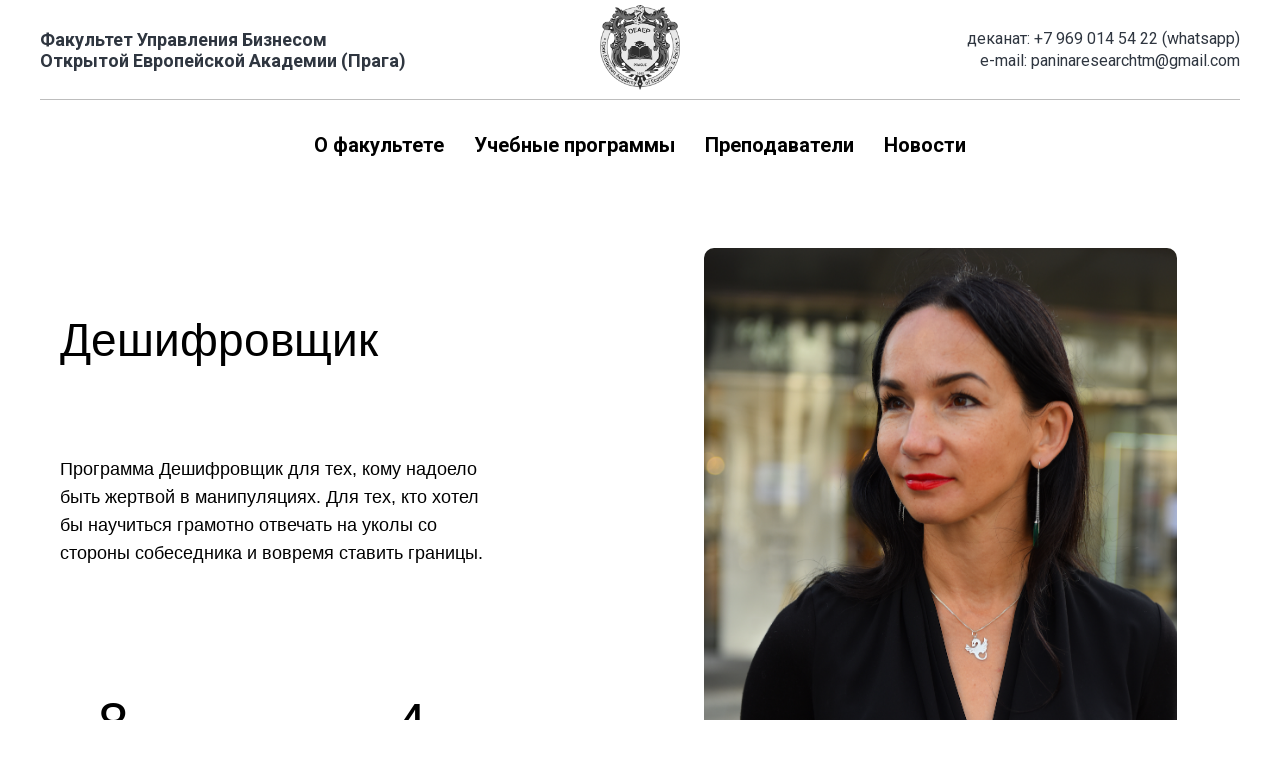

--- FILE ---
content_type: text/html; charset=UTF-8
request_url: http://facbiz.ru/deshifr
body_size: 18192
content:
<!DOCTYPE html><html><head><meta charset="utf-8" /><meta http-equiv="Content-Type" content="text/html; charset=utf-8" /><meta name="viewport" content="width=device-width, initial-scale=1.0" /> <!--metatextblock--><title>Дешифровщик</title><meta name="description" content="Программа &quot;Дешифровщик&quot;" /> <meta property="og:url" content="http://facbiz.ru/deshifr" /><meta property="og:title" content="Дешифровщик" /><meta property="og:description" content="Программа &quot;Дешифровщик&quot;" /><meta property="og:type" content="website" /><meta property="og:image" content="https://static.tildacdn.net/tild3164-3465-4464-b065-373061656639/photo.jpg" /><link rel="canonical" href="http://facbiz.ru/deshifr"><!--/metatextblock--><meta name="format-detection" content="telephone=no" /><meta http-equiv="x-dns-prefetch-control" content="on"><link rel="dns-prefetch" href="https://ws.tildacdn.com"><link rel="dns-prefetch" href="https://static.tildacdn.net"><link rel="shortcut icon" href="https://static.tildacdn.net/img/tildafavicon.ico" type="image/x-icon" /><!-- Assets --><script src="https://neo.tildacdn.com/js/tilda-fallback-1.0.min.js" async charset="utf-8"></script><link rel="stylesheet" href="https://static.tildacdn.net/css/tilda-grid-3.0.min.css" type="text/css" media="all" onerror="this.loaderr='y';"/><link rel="stylesheet" href="/tilda-blocks-page37729081.min.css?t=1709801627" type="text/css" media="all" onerror="this.loaderr='y';" /><link rel="preconnect" href="https://fonts.gstatic.com"><link href="https://fonts.googleapis.com/css2?family=Roboto:wght@300;400;500;700&subset=latin,cyrillic" rel="stylesheet"><link rel="stylesheet" href="https://static.tildacdn.net/css/tilda-forms-1.0.min.css" type="text/css" media="all" onerror="this.loaderr='y';" /><link rel="stylesheet" href="https://static.tildacdn.net/css/tilda-cover-1.0.min.css" type="text/css" media="all" onerror="this.loaderr='y';" /><link rel="stylesheet" href="https://static.tildacdn.net/css/tilda-popup-1.1.min.css" type="text/css" media="print" onload="this.media='all';" onerror="this.loaderr='y';" /><noscript><link rel="stylesheet" href="https://static.tildacdn.net/css/tilda-popup-1.1.min.css" type="text/css" media="all" /></noscript><link rel="stylesheet" href="https://static.tildacdn.net/css/tilda-slds-1.4.min.css" type="text/css" media="print" onload="this.media='all';" onerror="this.loaderr='y';" /><noscript><link rel="stylesheet" href="https://static.tildacdn.net/css/tilda-slds-1.4.min.css" type="text/css" media="all" /></noscript><script nomodule src="https://static.tildacdn.net/js/tilda-polyfill-1.0.min.js" charset="utf-8"></script><script type="text/javascript">function t_onReady(func) {
if (document.readyState != 'loading') {
func();
} else {
document.addEventListener('DOMContentLoaded', func);
}
}
function t_onFuncLoad(funcName, okFunc, time) {
if (typeof window[funcName] === 'function') {
okFunc();
} else {
setTimeout(function() {
t_onFuncLoad(funcName, okFunc, time);
},(time || 100));
}
}function t396_initialScale(t){t=document.getElementById("rec"+t);if(t){t=t.querySelector(".t396__artboard");if(t){var e,r=document.documentElement.clientWidth,a=[];if(l=t.getAttribute("data-artboard-screens"))for(var l=l.split(","),i=0;i<l.length;i++)a[i]=parseInt(l[i],10);else a=[320,480,640,960,1200];for(i=0;i<a.length;i++){var o=a[i];o<=r&&(e=o)}var n="edit"===window.allrecords.getAttribute("data-tilda-mode"),d="center"===t396_getFieldValue(t,"valign",e,a),u="grid"===t396_getFieldValue(t,"upscale",e,a),c=t396_getFieldValue(t,"height_vh",e,a),g=t396_getFieldValue(t,"height",e,a),s=!!window.opr&&!!window.opr.addons||!!window.opera||-1!==navigator.userAgent.indexOf(" OPR/");if(!n&&d&&!u&&!c&&g&&!s){for(var _=parseFloat((r/e).toFixed(3)),f=[t,t.querySelector(".t396__carrier"),t.querySelector(".t396__filter")],i=0;i<f.length;i++)f[i].style.height=Math.floor(parseInt(g,10)*_)+"px";t396_scaleInitial__getElementsToScale(t).forEach(function(t){t.style.zoom=_})}}}}function t396_scaleInitial__getElementsToScale(t){t=Array.prototype.slice.call(t.querySelectorAll(".t396__elem"));if(!t.length)return[];var e=[];return(t=t.filter(function(t){t=t.closest('.t396__group[data-group-type-value="physical"]');return!t||(-1===e.indexOf(t)&&e.push(t),!1)})).concat(e)}function t396_getFieldValue(t,e,r,a){var l=a[a.length-1],i=r===l?t.getAttribute("data-artboard-"+e):t.getAttribute("data-artboard-"+e+"-res-"+r);if(!i)for(var o=0;o<a.length;o++){var n=a[o];if(!(n<=r)&&(i=n===l?t.getAttribute("data-artboard-"+e):t.getAttribute("data-artboard-"+e+"-res-"+n)))break}return i}</script><script src="https://static.tildacdn.net/js/tilda-scripts-3.0.min.js" charset="utf-8" defer onerror="this.loaderr='y';"></script><script src="/tilda-blocks-page37729081.min.js?t=1709801627" charset="utf-8" async onerror="this.loaderr='y';"></script><script src="https://static.tildacdn.net/js/tilda-lazyload-1.0.min.js" charset="utf-8" async onerror="this.loaderr='y';"></script><script src="https://static.tildacdn.net/js/tilda-zero-1.1.min.js" charset="utf-8" async onerror="this.loaderr='y';"></script><script src="https://static.tildacdn.net/js/tilda-forms-1.0.min.js" charset="utf-8" async onerror="this.loaderr='y';"></script><script src="https://static.tildacdn.net/js/tilda-cover-1.0.min.js" charset="utf-8" async onerror="this.loaderr='y';"></script><script src="https://static.tildacdn.net/js/hammer.min.js" charset="utf-8" async onerror="this.loaderr='y';"></script><script src="https://static.tildacdn.net/js/tilda-slds-1.4.min.js" charset="utf-8" async onerror="this.loaderr='y';"></script><script src="https://static.tildacdn.net/js/tilda-popup-1.0.min.js" charset="utf-8" async onerror="this.loaderr='y';"></script><script src="https://static.tildacdn.net/js/tilda-menu-1.0.min.js" charset="utf-8" async onerror="this.loaderr='y';"></script><script src="https://static.tildacdn.net/js/tilda-zero-scale-1.0.min.js" charset="utf-8" async onerror="this.loaderr='y';"></script><script src="https://static.tildacdn.net/js/tilda-skiplink-1.0.min.js" charset="utf-8" async onerror="this.loaderr='y';"></script><script src="https://static.tildacdn.net/js/tilda-events-1.0.min.js" charset="utf-8" async onerror="this.loaderr='y';"></script><script type="text/javascript">window.dataLayer = window.dataLayer || [];</script><script type="text/javascript">(function () {
if((/bot|google|yandex|baidu|bing|msn|duckduckbot|teoma|slurp|crawler|spider|robot|crawling|facebook/i.test(navigator.userAgent))===false && typeof(sessionStorage)!='undefined' && sessionStorage.getItem('visited')!=='y' && document.visibilityState){
var style=document.createElement('style');
style.type='text/css';
style.innerHTML='@media screen and (min-width: 980px) {.t-records {opacity: 0;}.t-records_animated {-webkit-transition: opacity ease-in-out .2s;-moz-transition: opacity ease-in-out .2s;-o-transition: opacity ease-in-out .2s;transition: opacity ease-in-out .2s;}.t-records.t-records_visible {opacity: 1;}}';
document.getElementsByTagName('head')[0].appendChild(style);
function t_setvisRecs(){
var alr=document.querySelectorAll('.t-records');
Array.prototype.forEach.call(alr, function(el) {
el.classList.add("t-records_animated");
});
setTimeout(function () {
Array.prototype.forEach.call(alr, function(el) {
el.classList.add("t-records_visible");
});
sessionStorage.setItem("visited", "y");
}, 400);
} 
document.addEventListener('DOMContentLoaded', t_setvisRecs);
}
})();</script></head><body class="t-body" style="margin:0;"><!--allrecords--><div id="allrecords" class="t-records" data-hook="blocks-collection-content-node" data-tilda-project-id="4693018" data-tilda-page-id="37729081" data-tilda-page-alias="deshifr" data-tilda-formskey="c3c651e5b5f649f249145bcc442290d8" data-tilda-cookie="no" data-tilda-lazy="yes" ><!--header--><header id="t-header" class="t-records" data-hook="blocks-collection-content-node" data-tilda-project-id="4693018" data-tilda-page-id="22873839" data-tilda-formskey="c3c651e5b5f649f249145bcc442290d8" data-tilda-cookie="no" data-tilda-lazy="yes" ><div id="rec369405662" class="r t-rec" style="background-color:#ffffff; " data-animationappear="off" data-record-type="770" data-bg-color="#ffffff"><!-- T770 --><div id="nav369405662marker"></div><style> #rec369405662 .tmenu-mobile__burgerlogo a { color: #000000; }</style><style> #rec369405662 .tmenu-mobile__burgerlogo__title { color: #000000; }</style><div id="nav369405662" class="t770 " style="background-color: rgba(255,255,255,1); " data-bgcolor-hex="#ffffff" data-bgcolor-rgba="rgba(255,255,255,1)" data-navmarker="nav369405662marker" data-appearoffset="" data-bgopacity-two="100" data-menushadow="" data-menushadow-css="" data-bgopacity="1" data-bgcolor-rgba-afterscroll="rgba(255,255,255,1)" data-menu-items-align="center" data-menu="yes"><div class="t770__maincontainer "><div class="t770__topwrapper" style="height:100px;"><div class="t770__logowrapper"><div class="t770__logowrapper2"><div style="display: block;"><a href="/" ><img class="t770__imglogo t770__imglogomobile" 
src="https://static.tildacdn.net/tild6134-6536-4466-b762-623637323264/logo.png" 
imgfield="img" data-img-width="80px" 
style="max-width: 80px; width: 80px;" alt="Факультет Управления Бизнесом Открытой Европейской Академии (Прага)"
alt="Факультет Управления Бизнесом Открытой Европейской Академии (Прага)"
></a></div></div></div><nav class="t770__listwrapper t770__mobilelist" 
aria-label="Основные разделы на странице"><ul class="t770__list t-menu__list" 
role="menubar" 
aria-label="Основные разделы на странице"><li class="t770__list_item" 
style="padding:0 15px 0 0;"><a class="t-menu__link-item" 
role="menuitem" 
href="/page22867406.html"
tabindex="-1" data-menu-submenu-hook="" data-menu-item-number="1"
>О факультете</a></li><li class="t770__list_item" 
style="padding:0 15px;"><a class="t-menu__link-item" 
role="menuitem" 
href="/page22897761.html"
tabindex="-1" data-menu-submenu-hook="" data-menu-item-number="2"
>Учебные программы</a></li><li class="t770__list_item" 
style="padding:0 15px;"><a class="t-menu__link-item" 
role="menuitem" 
href="/page22873817.html"
tabindex="-1" data-menu-submenu-hook="" data-menu-item-number="3"
>Преподаватели</a></li><li class="t770__list_item" 
style="padding:0 0 0 15px;"><a class="t-menu__link-item" 
role="menuitem" 
href="/page22875005.html"
tabindex="-1" data-menu-submenu-hook="" data-menu-item-number="4"
>Новости</a></li></ul></nav><div class="t770__alladditional"><div class="t770__leftwrapper" style=" padding-right:90px;"><div class="t770__additionalwrapper "><div class="t770__descr t770__additionalitem" field="descr2"><div style="font-size:18px;" data-customstyle="yes"><strong>Факультет Управления Бизнесом </strong><br /><strong>﻿Открытой Европейской Академии (Прага)</strong></div></div></div></div><div class="t770__rightwrapper" style=" padding-left:90px;"><div class="t770__additionalwrapper "><div class="t770__descr t770__additionalitem" field="descr"><div style="font-size: 16px; line-height: 22px;" data-customstyle="yes">деканат: +7 969 014 54 22 (whatsapp)<br />e-mail: paninaresearchtm@gmail.com</div></div></div></div></div></div><div class="t770__middlelinewrapper"><div class="t770__linewrapper"><hr class="t770__horizontalline" style=" background-color:#bdbdbd; "></div></div><div class="t770__bottomwrapper t-align_center" style=" height:90px;"><nav class="t770__listwrapper t770__desktoplist"><ul role="list" class="t770__list t-menu__list"><li class="t770__list_item" 
style="padding:0 15px 0 0;"><a class="t-menu__link-item" 
href="/page22867406.html" data-menu-submenu-hook="" data-menu-item-number="1" 
>О факультете</a></li><li class="t770__list_item" 
style="padding:0 15px;"><a class="t-menu__link-item" 
href="/page22897761.html" data-menu-submenu-hook="" data-menu-item-number="2" 
>Учебные программы</a></li><li class="t770__list_item" 
style="padding:0 15px;"><a class="t-menu__link-item" 
href="/page22873817.html" data-menu-submenu-hook="" data-menu-item-number="3" 
>Преподаватели</a></li><li class="t770__list_item" 
style="padding:0 0 0 15px;"><a class="t-menu__link-item" 
href="/page22875005.html" data-menu-submenu-hook="" data-menu-item-number="4" 
>Новости</a></li></ul></nav></div></div></div><style>@media screen and (max-width: 980px) {
#rec369405662 .t770__leftcontainer{
padding: 20px;
}
#rec369405662 .t770__imglogo{
padding: 20px 0;
}
}</style><script>t_onReady(function () {
t_onFuncLoad('t770_init', function () {
t770_init('369405662');
});
t_onFuncLoad('t_menu__interactFromKeyboard', function () {
t_menu__interactFromKeyboard('369405662');
});
});</script><style>#rec369405662 .t-menu__link-item{
-webkit-transition: color 0.3s ease-in-out, opacity 0.3s ease-in-out;
transition: color 0.3s ease-in-out, opacity 0.3s ease-in-out; 
position: relative;
}
#rec369405662 .t-menu__link-item:not(.t-active):not(.tooltipstered)::after {
content: '';
position: absolute;
left: 0;
bottom: 20%;
opacity: 0;
width: 100%;
height: 100%;
border-bottom: 1px solid #0652ff;
-webkit-box-shadow: inset 0px -1px 0px 0px #0652ff;
-moz-box-shadow: inset 0px -1px 0px 0px #0652ff;
box-shadow: inset 0px -1px 0px 0px #0652ff;
-webkit-transition: all 0.3s ease;
transition: all 0.3s ease;
pointer-events: none;
}
#rec369405662 .t-menu__link-item.t-active:not(.t978__menu-link){
color:#0652ff !important; opacity:1 !important;}
#rec369405662 .t-menu__link-item.t-active::after {
content: '';
position: absolute;
left: 0;
-webkit-transition: all 0.3s ease;
transition: all 0.3s ease;
opacity: 1;
width: 100%;
height: 100%;
bottom: -1px;
border-bottom: 1px solid #0652ff;
-webkit-box-shadow: inset 0px -1px 0px 0px #0652ff;
-moz-box-shadow: inset 0px -1px 0px 0px #0652ff;
box-shadow: inset 0px -1px 0px 0px #0652ff;
}
#rec369405662 .t-menu__link-item:not(.t-active):not(.tooltipstered):hover::after {
opacity: 1;
bottom: -1px; }
#rec369405662 .t-menu__link-item:not(.t-active):not(.tooltipstered):focus-visible::after{
opacity: 1;
bottom: -1px; }
@supports (overflow:-webkit-marquee) and (justify-content:inherit)
{
#rec369405662 .t-menu__link-item,
#rec369405662 .t-menu__link-item.t-active {
opacity: 1 !important;
}
}</style><style> #rec369405662 a.t-menu__link-item { font-size: 20px; color: #000000; font-weight: 600; }</style><style> #rec369405662 .t770__logo { color: #000000; }</style><!--[if IE 8]><style>#rec369405662 .t770 {
filter: progid:DXImageTransform.Microsoft.gradient(startColorStr='#D9ffffff', endColorstr='#D9ffffff');
}</style><![endif]--></div></header><!--/header--><div id="rec609531919" class="r t-rec t-rec_pt-res-480_45 t-rec_pb_15 t-rec_pb-res-480_15" style="padding-bottom:15px; " data-animationappear="off" data-record-type="396" ><!-- T396 --><style>#rec609531919 .t396__artboard {min-height: 490px;height: 100vh; background-color: #ffffff; }#rec609531919 .t396__filter {min-height: 490px;height: 100vh; }#rec609531919 .t396__carrier{min-height: 490px;height: 100vh;background-position: center center;background-attachment: scroll;background-size: cover;background-repeat: no-repeat;}@media screen and (max-width: 1199px) {#rec609531919 .t396__artboard,#rec609531919 .t396__filter,#rec609531919 .t396__carrier {min-height: 440px;}#rec609531919 .t396__filter {}#rec609531919 .t396__carrier {background-attachment: scroll;}}@media screen and (max-width: 959px) {#rec609531919 .t396__artboard,#rec609531919 .t396__filter,#rec609531919 .t396__carrier {min-height: 990px;}#rec609531919 .t396__filter {}#rec609531919 .t396__carrier {background-attachment: scroll;}}@media screen and (max-width: 639px) {#rec609531919 .t396__artboard,#rec609531919 .t396__filter,#rec609531919 .t396__carrier {min-height: 870px;}#rec609531919 .t396__filter {}#rec609531919 .t396__carrier {background-attachment: scroll;}}@media screen and (max-width: 479px) {#rec609531919 .t396__artboard,#rec609531919 .t396__filter,#rec609531919 .t396__carrier {min-height: 760px;}#rec609531919 .t396__filter {}#rec609531919 .t396__carrier {background-attachment: scroll;}} #rec609531919 .tn-elem[data-elem-id="1470210224069"] { z-index: 2; top: 58px;left: calc(100% - 37% + -102px);width: 37%;height:80%;}#rec609531919 .tn-elem[data-elem-id="1470210224069"] .tn-atom {border-radius: 10px; background-color: #d9d9d9; background-position: center center;background-size: cover;background-repeat: no-repeat;border-color: transparent ;border-style: solid ; }@media screen and (max-width: 1199px) {#rec609531919 .tn-elem[data-elem-id="1470210224069"] {top: 50px;left: calc(100% - 37% + -38px);width: 42%;height: 81%;}}@media screen and (max-width: 959px) {#rec609531919 .tn-elem[data-elem-id="1470210224069"] {top: 447px;left: calc(100% - 37% + -12px);width: 96%;height: 515px;}}@media screen and (max-width: 639px) {#rec609531919 .tn-elem[data-elem-id="1470210224069"] {top: 486px;left: calc(100% - 37% + 0px);width: 100%;height: 385%;}}@media screen and (max-width: 479px) {#rec609531919 .tn-elem[data-elem-id="1470210224069"] {top: 458px;left: calc(100% - 37% + 0px);width: 100%;height: 302%;}} #rec609531919 .tn-elem[data-elem-id="1470209944682"] { color: #000000; z-index: 3; top: calc(50vh - 245px + 10px);left: calc(50% - 600px + 20px);width: 536px;}#rec609531919 .tn-elem[data-elem-id="1470209944682"] .tn-atom { color: #000000; font-size: 46px; font-family: 'Arial',Arial,sans-serif; line-height: 1.1; font-weight: 400; background-position: center center;border-color: transparent ;border-style: solid ; }@media screen and (max-width: 1199px) {#rec609531919 .tn-elem[data-elem-id="1470209944682"] {top: 23px;left: calc(50% - 480px + 10px);width: 478px;}#rec609531919 .tn-elem[data-elem-id="1470209944682"] .tn-atom { font-size: 42px; opacity: 1; }}@media screen and (max-width: 959px) {#rec609531919 .tn-elem[data-elem-id="1470209944682"] {top: 25px;left: calc(50% - 320px + 10px);width: 616px;}#rec609531919 .tn-elem[data-elem-id="1470209944682"] .tn-atom { font-size: 54px; }}@media screen and (max-width: 639px) {#rec609531919 .tn-elem[data-elem-id="1470209944682"] {top: 15px;left: calc(50% - 240px + 10px);}#rec609531919 .tn-elem[data-elem-id="1470209944682"] .tn-atom { font-size: 49px; }}@media screen and (max-width: 479px) {#rec609531919 .tn-elem[data-elem-id="1470209944682"] {top: 20px;left: calc(50% - 160px + 9px);width: 290px;}#rec609531919 .tn-elem[data-elem-id="1470209944682"] .tn-atom { font-size: 41px; }} #rec609531919 .tn-elem[data-elem-id="1611159261681"] { color: #000000; z-index: 4; top: calc(50vh - 245px + 150px);left: calc(50% - 600px + 20px);width: 441px;}#rec609531919 .tn-elem[data-elem-id="1611159261681"] .tn-atom { color: #000000; font-size: 18px; font-family: 'Arial',Arial,sans-serif; line-height: 1.6; font-weight: 400; background-position: center center;border-color: transparent ;border-style: solid ; }@media screen and (max-width: 1199px) {#rec609531919 .tn-elem[data-elem-id="1611159261681"] {top: 155px;left: calc(50% - 480px + 10px);}#rec609531919 .tn-elem[data-elem-id="1611159261681"] .tn-atom { font-size: 16px; opacity: 1; }}@media screen and (max-width: 959px) {#rec609531919 .tn-elem[data-elem-id="1611159261681"] {top: 183px;left: calc(50% - 320px + 10px);}}@media screen and (max-width: 639px) {#rec609531919 .tn-elem[data-elem-id="1611159261681"] {top: 214px;left: calc(50% - 240px + 10px);}}@media screen and (max-width: 479px) {#rec609531919 .tn-elem[data-elem-id="1611159261681"] {top: 195px;left: calc(50% - 160px + 9px);width: 303px;}#rec609531919 .tn-elem[data-elem-id="1611159261681"] .tn-atom { font-size: 14px; }} #rec609531919 .tn-elem[data-elem-id="1611159365445"] { color: #000000; text-align: center; z-index: 5; top: calc(50vh - 245px + 374px);left: calc(50% - 600px + 23px);width: 100px;}#rec609531919 .tn-elem[data-elem-id="1611159365445"] .tn-atom { color: #000000; font-size: 55px; font-family: 'Arial',Arial,sans-serif; line-height: 1.6; font-weight: 400; background-position: center center;border-color: transparent ;border-style: solid ; }@media screen and (max-width: 1199px) {#rec609531919 .tn-elem[data-elem-id="1611159365445"] {top: 323px;left: calc(50% - 480px + 12px);}#rec609531919 .tn-elem[data-elem-id="1611159365445"] .tn-atom { font-size: 45px; opacity: 1; }}@media screen and (max-width: 959px) {#rec609531919 .tn-elem[data-elem-id="1611159365445"] {top: 348px;left: calc(50% - 320px + 11px);}}@media screen and (max-width: 639px) {#rec609531919 .tn-elem[data-elem-id="1611159365445"] {top: 379px;left: calc(50% - 240px + 10px);}}@media screen and (max-width: 479px) {#rec609531919 .tn-elem[data-elem-id="1611159365445"] {top: 360px;left: calc(50% - 160px + 9px);width: 83px;}#rec609531919 .tn-elem[data-elem-id="1611159365445"] .tn-atom { font-size: 40px; -webkit-transform: rotate(0deg);-moz-transform: rotate(0deg);transform: rotate(0deg);}} #rec609531919 .tn-elem[data-elem-id="1611159452618"] { color: #000000; text-align: center; z-index: 6; top: calc(50vh - 245px + 462px);left: calc(50% - 600px + 20px);width: 90px;}#rec609531919 .tn-elem[data-elem-id="1611159452618"] .tn-atom { color: #000000; font-size: 18px; font-family: 'Arial',Arial,sans-serif; line-height: 1.6; font-weight: 400; background-position: center center;border-color: transparent ;border-style: solid ; }@media screen and (max-width: 1199px) {#rec609531919 .tn-elem[data-elem-id="1611159452618"] {top: 298px;left: calc(50% - 480px + 17px);}#rec609531919 .tn-elem[data-elem-id="1611159452618"] .tn-atom { font-size: 16px; opacity: 1; }}@media screen and (max-width: 959px) {#rec609531919 .tn-elem[data-elem-id="1611159452618"] {top: 323px;left: calc(50% - 320px + 11px);}}@media screen and (max-width: 639px) {#rec609531919 .tn-elem[data-elem-id="1611159452618"] {top: 354px;left: calc(50% - 240px + 10px);}}@media screen and (max-width: 479px) {#rec609531919 .tn-elem[data-elem-id="1611159452618"] {top: 345px;left: calc(50% - 160px + 9px);width: 83px;}#rec609531919 .tn-elem[data-elem-id="1611159452618"] .tn-atom { font-size: 14px; }} #rec609531919 .tn-elem[data-elem-id="1611159486167"] { color: #000000; text-align: center; z-index: 7; top: calc(50vh - 245px + 462px);left: calc(50% - 600px + 177px);width: 90px;}#rec609531919 .tn-elem[data-elem-id="1611159486167"] .tn-atom { color: #000000; font-size: 18px; font-family: 'Arial',Arial,sans-serif; line-height: 1.6; font-weight: 400; background-position: center center;border-color: transparent ;border-style: solid ; }@media screen and (max-width: 1199px) {#rec609531919 .tn-elem[data-elem-id="1611159486167"] {top: 296px;left: calc(50% - 480px + 135px);}#rec609531919 .tn-elem[data-elem-id="1611159486167"] .tn-atom { font-size: 16px; opacity: 1; }}@media screen and (max-width: 959px) {#rec609531919 .tn-elem[data-elem-id="1611159486167"] {top: 323px;left: calc(50% - 320px + 139px);}}@media screen and (max-width: 639px) {#rec609531919 .tn-elem[data-elem-id="1611159486167"] {top: 354px;left: calc(50% - 240px + 128px);}}@media screen and (max-width: 479px) {#rec609531919 .tn-elem[data-elem-id="1611159486167"] {top: 345px;left: calc(50% - 160px + 117px);width: 61px;}#rec609531919 .tn-elem[data-elem-id="1611159486167"] .tn-atom { font-size: 14px; }} #rec609531919 .tn-elem[data-elem-id="1611159502209"] { color: #000000; text-align: center; z-index: 8; top: calc(50vh - 245px + 374px);left: calc(50% - 600px + 331px);width: 81px;}#rec609531919 .tn-elem[data-elem-id="1611159502209"] .tn-atom { color: #000000; font-size: 55px; font-family: 'Arial',Arial,sans-serif; line-height: 1.6; font-weight: 400; background-position: center center;border-color: transparent ;border-style: solid ; }@media screen and (max-width: 1199px) {#rec609531919 .tn-elem[data-elem-id="1611159502209"] {top: 321px;left: calc(50% - 480px + 252px);width: 87px;}#rec609531919 .tn-elem[data-elem-id="1611159502209"] .tn-atom { font-size: 45px; opacity: 1; }}@media screen and (max-width: 959px) {#rec609531919 .tn-elem[data-elem-id="1611159502209"] {top: 348px;left: calc(50% - 320px + 286px);width: 100px;}}@media screen and (max-width: 639px) {#rec609531919 .tn-elem[data-elem-id="1611159502209"] {top: 379px;left: calc(50% - 240px + 245px);width: 94px;}}@media screen and (max-width: 479px) {#rec609531919 .tn-elem[data-elem-id="1611159502209"] {top: 360px;left: calc(50% - 160px + 216px);width: 47px;}#rec609531919 .tn-elem[data-elem-id="1611159502209"] .tn-atom { font-size: 40px; }} #rec609531919 .tn-elem[data-elem-id="1611159502216"] { color: #000000; text-align: center; z-index: 9; top: calc(50vh - 245px + 462px);left: calc(50% - 600px + 317px);width: 108px;}#rec609531919 .tn-elem[data-elem-id="1611159502216"] .tn-atom { color: #000000; font-size: 18px; font-family: 'Arial',Arial,sans-serif; line-height: 1.6; font-weight: 400; background-position: center center;border-color: transparent ;border-style: solid ; }@media screen and (max-width: 1199px) {#rec609531919 .tn-elem[data-elem-id="1611159502216"] {top: 296px;left: calc(50% - 480px + 252px);}#rec609531919 .tn-elem[data-elem-id="1611159502216"] .tn-atom { font-size: 16px; opacity: 1; }}@media screen and (max-width: 959px) {#rec609531919 .tn-elem[data-elem-id="1611159502216"] {top: 323px;left: calc(50% - 320px + 286px);}}@media screen and (max-width: 639px) {#rec609531919 .tn-elem[data-elem-id="1611159502216"] {top: 354px;left: calc(50% - 240px + 245px);}}@media screen and (max-width: 479px) {#rec609531919 .tn-elem[data-elem-id="1611159502216"] {top: 345px;left: calc(50% - 160px + 203px);width: 72px;}#rec609531919 .tn-elem[data-elem-id="1611159502216"] .tn-atom { font-size: 14px; }}</style><div class='t396'><div class="t396__artboard" data-artboard-recid="609531919" data-artboard-screens="320,480,640,960,1200" data-artboard-height="490" data-artboard-valign="center" data-artboard-height_vh="100" data-artboard-upscale="grid" data-artboard-height-res-320="760" data-artboard-height-res-480="870" data-artboard-height-res-640="990" data-artboard-height-res-960="440" 
><div class="t396__carrier" data-artboard-recid="609531919"></div><div class="t396__filter" data-artboard-recid="609531919"></div><div class='t396__elem tn-elem tn-elem__6095319191470210224069' data-elem-id='1470210224069' data-elem-type='shape' data-field-top-value="58" data-field-left-value="-102" data-field-height-value="80" data-field-width-value="37" data-field-axisy-value="top" data-field-axisx-value="right" data-field-container-value="window" data-field-topunits-value="px" data-field-leftunits-value="px" data-field-heightunits-value="%" data-field-widthunits-value="%" data-field-top-res-320-value="458" data-field-left-res-320-value="0" data-field-height-res-320-value="302" data-field-width-res-320-value="100" data-field-top-res-480-value="486" data-field-left-res-480-value="0" data-field-height-res-480-value="385" data-field-width-res-480-value="100" data-field-top-res-640-value="447" data-field-left-res-640-value="-12" data-field-height-res-640-value="515" data-field-width-res-640-value="96" data-field-heightunits-res-640-value="px" data-field-top-res-960-value="50" data-field-left-res-960-value="-38" data-field-height-res-960-value="81" data-field-width-res-960-value="42" 
><div class='tn-atom t-bgimg' data-original="https://static.tildacdn.net/tild3038-3231-4630-b766-393139323738/noroot.png"
></div></div><div class='t396__elem tn-elem tn-elem__6095319191470209944682' data-elem-id='1470209944682' data-elem-type='text' data-field-top-value="10" data-field-left-value="20" data-field-width-value="536" data-field-axisy-value="top" data-field-axisx-value="left" data-field-container-value="grid" data-field-topunits-value="px" data-field-leftunits-value="px" data-field-heightunits-value="" data-field-widthunits-value="px" data-field-top-res-320-value="20" data-field-left-res-320-value="9" data-field-width-res-320-value="290" data-field-top-res-480-value="15" data-field-left-res-480-value="10" data-field-top-res-640-value="25" data-field-left-res-640-value="10" data-field-width-res-640-value="616" data-field-top-res-960-value="23" data-field-left-res-960-value="10" data-field-width-res-960-value="478" 
><div class='tn-atom'field='tn_text_1470209944682'>Дешифровщик</div> </div><div class='t396__elem tn-elem tn-elem__6095319191611159261681' data-elem-id='1611159261681' data-elem-type='text' data-field-top-value="150" data-field-left-value="20" data-field-width-value="441" data-field-axisy-value="top" data-field-axisx-value="left" data-field-container-value="grid" data-field-topunits-value="px" data-field-leftunits-value="px" data-field-heightunits-value="" data-field-widthunits-value="px" data-field-top-res-320-value="195" data-field-left-res-320-value="9" data-field-width-res-320-value="303" data-field-top-res-480-value="214" data-field-left-res-480-value="10" data-field-top-res-640-value="183" data-field-left-res-640-value="10" data-field-top-res-960-value="155" data-field-left-res-960-value="10" 
><div class='tn-atom'field='tn_text_1611159261681'>Программа Дешифровщик для тех, кому надоело быть жертвой в манипуляциях. Для тех, кто хотел бы научиться грамотно отвечать на уколы со стороны собеседника и вовремя ставить границы.</div> </div><div class='t396__elem tn-elem tn-elem__6095319191611159365445' data-elem-id='1611159365445' data-elem-type='text' data-field-top-value="374" data-field-left-value="23" data-field-width-value="100" data-field-axisy-value="top" data-field-axisx-value="left" data-field-container-value="grid" data-field-topunits-value="px" data-field-leftunits-value="px" data-field-heightunits-value="" data-field-widthunits-value="px" data-field-top-res-320-value="360" data-field-left-res-320-value="9" data-field-width-res-320-value="83" data-field-top-res-480-value="379" data-field-left-res-480-value="10" data-field-top-res-640-value="348" data-field-left-res-640-value="11" data-field-top-res-960-value="323" data-field-left-res-960-value="12" 
><div class='tn-atom'field='tn_text_1611159365445'>8</div> </div><div class='t396__elem tn-elem tn-elem__6095319191611159452618' data-elem-id='1611159452618' data-elem-type='text' data-field-top-value="462" data-field-left-value="20" data-field-width-value="90" data-field-axisy-value="top" data-field-axisx-value="left" data-field-container-value="grid" data-field-topunits-value="px" data-field-leftunits-value="px" data-field-heightunits-value="" data-field-widthunits-value="px" data-field-top-res-320-value="345" data-field-left-res-320-value="9" data-field-width-res-320-value="83" data-field-top-res-480-value="354" data-field-left-res-480-value="10" data-field-top-res-640-value="323" data-field-left-res-640-value="11" data-field-top-res-960-value="298" data-field-left-res-960-value="17" 
><div class='tn-atom'field='tn_text_1611159452618'>Академ.часов</div> </div><div class='t396__elem tn-elem tn-elem__6095319191611159486167' data-elem-id='1611159486167' data-elem-type='text' data-field-top-value="462" data-field-left-value="177" data-field-width-value="90" data-field-axisy-value="top" data-field-axisx-value="left" data-field-container-value="grid" data-field-topunits-value="px" data-field-leftunits-value="px" data-field-heightunits-value="" data-field-widthunits-value="px" data-field-top-res-320-value="345" data-field-left-res-320-value="117" data-field-width-res-320-value="61" data-field-top-res-480-value="354" data-field-left-res-480-value="128" data-field-top-res-640-value="323" data-field-left-res-640-value="139" data-field-top-res-960-value="296" data-field-left-res-960-value="135" 
><div class='tn-atom'field='tn_text_1611159486167'></div> </div><div class='t396__elem tn-elem tn-elem__6095319191611159502209' data-elem-id='1611159502209' data-elem-type='text' data-field-top-value="374" data-field-left-value="331" data-field-width-value="81" data-field-axisy-value="top" data-field-axisx-value="left" data-field-container-value="grid" data-field-topunits-value="px" data-field-leftunits-value="px" data-field-heightunits-value="" data-field-widthunits-value="px" data-field-top-res-320-value="360" data-field-left-res-320-value="216" data-field-width-res-320-value="47" data-field-top-res-480-value="379" data-field-left-res-480-value="245" data-field-width-res-480-value="94" data-field-top-res-640-value="348" data-field-left-res-640-value="286" data-field-width-res-640-value="100" data-field-top-res-960-value="321" data-field-left-res-960-value="252" data-field-width-res-960-value="87" 
><div class='tn-atom'field='tn_text_1611159502209'>4</div> </div><div class='t396__elem tn-elem tn-elem__6095319191611159502216' data-elem-id='1611159502216' data-elem-type='text' data-field-top-value="462" data-field-left-value="317" data-field-width-value="108" data-field-axisy-value="top" data-field-axisx-value="left" data-field-container-value="grid" data-field-topunits-value="px" data-field-leftunits-value="px" data-field-heightunits-value="" data-field-widthunits-value="px" data-field-top-res-320-value="345" data-field-left-res-320-value="203" data-field-width-res-320-value="72" data-field-top-res-480-value="354" data-field-left-res-480-value="245" data-field-top-res-640-value="323" data-field-left-res-640-value="286" data-field-top-res-960-value="296" data-field-left-res-960-value="252" 
><div class='tn-atom'field='tn_text_1611159502216'>Занятия</div> </div></div> </div> <script>t_onReady(function () {
t_onFuncLoad('t396_init', function () {
t396_init('609531919');
});
});</script><!-- /T396 --></div><div id="rec609531920" class="r t-rec t-rec_pt_90 t-rec_pt-res-480_45 t-rec_pb_105 t-rec_pb-res-480_30" style="padding-top:90px;padding-bottom:105px; " data-record-type="127" ><!-- T119 --><div class="t119"><div class="t-container "><div class="t-col t-col_10 t-prefix_1"><div class="t119__preface t-descr" field="text">Эта программа родилась по запросам самих клиентов и студентов, которые не позволяют собой манипулировать. И вместе с тем, понимают, что к манипуляции склонны все люди без исключения. И даже вы, когда читаете сейчас этот текст. <br /><br />Эта программа для тех, кто хочет общаться с миром в здоровых границах, конструктивно и позитивно. Так, чтобы выходя из беседы, чувствовать себя Я+ и Мир+, со мной все хорошо и с миром все хорошо и мне интересно жить дальше. Да, в мире есть недостатки, но и я не без греха.<br /><br />Это для вас, если вы:<br />*готовы найти в себе то, что так приманивает манипуляторов. Механизмы, на которые вы регулярно попадаетесь<br /><br />*готовы принять, что манипуляции в личной жизни не отличаются от манипуляций в СМИ. И в отношениях с начальником вы ведетесь ровно на то же, на чем играла ваша мама.<br /><br />*хотите чувствовать себя свободно и непринужденно с людьми, без страха быть униженным или обиженным</div></div></div></div><style> #rec609531920 .t119__preface { opacity: 0.7; }</style></div><div id="rec609531921" class="r t-rec" style=" " data-animationappear="off" data-record-type="813" ><!-- t813 --><!-- cover --><div class="t-cover" id="recorddiv609531921"bgimgfield="img"style="height:100vh;background-image:url('https://static.tildacdn.net/lib/unsplash/0879fb4a-ed3f-b5ab-6e7c-24477494175a/-/resize/20x/photo.jpg');"><div class="t-cover__carrier" id="coverCarry609531921"data-content-cover-id="609531921"data-content-cover-bg="https://static.tildacdn.net/lib/unsplash/0879fb4a-ed3f-b5ab-6e7c-24477494175a/photo.jpg"data-display-changed="true"data-content-cover-height="100vh"data-content-cover-parallax=""style="height:100vh;background-attachment:scroll; "itemscope itemtype="http://schema.org/ImageObject"><meta itemprop="image" content="https://static.tildacdn.net/lib/unsplash/0879fb4a-ed3f-b5ab-6e7c-24477494175a/photo.jpg"></div><div class="t-cover__filter" style="height:100vh;background-image: -moz-linear-gradient(top, rgba(0,0,0,0.70), rgba(0,0,0,0.70));background-image: -webkit-linear-gradient(top, rgba(0,0,0,0.70), rgba(0,0,0,0.70));background-image: -o-linear-gradient(top, rgba(0,0,0,0.70), rgba(0,0,0,0.70));background-image: -ms-linear-gradient(top, rgba(0,0,0,0.70), rgba(0,0,0,0.70));background-image: linear-gradient(top, rgba(0,0,0,0.70), rgba(0,0,0,0.70));filter: progid:DXImageTransform.Microsoft.gradient(startColorStr='#4c000000', endColorstr='#4c000000');"></div><div class="t813"><div class="t-container"><div class="t-cover__wrapper t-valign_middle" style="height:100vh"><div class="t813__wrapper" data-hook-content="covercontent"><div class="t813__textwrapper" data-hook-content="covercontent"><div class="t-section__title t-title t-title_xs " field="title">Обучение на программе Дешифровщик</div><div class="t-section__descr t-descr t-descr_xl " field="descr">Старт следующего потока как только набирается группа. Занятия онлайн раз в неделю. Время занятий по согласованию с группой</div></div><div class="t813__col-wrapper"><div class="t813__col t-col t-col_6 t-col_flex"><div class="t813__contentbox"><div class="t813__contentwrapper"></div></div></div><div class="t813__col t-col t-col_5 t-prefix_1 t813__nomargin t-col_flex t-align_left"><div><form 
id="form609531921" name='form609531921' role="form" action='' method='POST' data-formactiontype="2" data-inputbox=".t-input-group" 
class="t-form js-form-proccess t-form_inputs-total_3 t-form_bbonly" data-success-callback="t813_onSuccess" ><input type="hidden" name="formservices[]" value="5b8ffe893f35b9371ab654db304436c2" class="js-formaction-services"><input type="hidden" name="formservices[]" value="28a9154c771e838215a17b58bbd09ceb" class="js-formaction-services"><div class="js-successbox t-form__successbox t-text t-text_md" 
aria-live="polite" 
style="display:none;" data-success-message="Спасибо, если мы не отвечаем в течение двух дней, пожалуйста, напишите на вотсап +7 969 014 54 22" ></div><div class="t-form__inputsbox t-form__inputsbox_vertical-form t-form__inputsbox_inrow"><div 
class="t-input-group t-input-group_em " data-input-lid="1516958454205" data-field-type="em"
><div class="t-input-block "><input type="email" 
autocomplete="email" 
name="Email" 
id="input_1516958454205" 
class="t-input js-tilda-rule t-input_bbonly" 
value="" 
placeholder="Your email" data-tilda-rule="email" 
aria-describedby="error_1516958454205" 
style="color:#ffffff;border:1px solid #c7c7c7;"
><div class="t-input-error" aria-live="polite" id="error_1516958454205"></div></div></div><div 
class="t-input-group t-input-group_nm " data-input-lid="1516958461066" data-field-type="nm"
><div class="t-input-block "><input type="text"
autocomplete="name"
name="Name"
id="input_1516958461066"
class="t-input js-tilda-rule t-input_bbonly"
value=""
placeholder="Your full name" data-tilda-rule="name"
aria-describedby="error_1516958461066"
style="color:#ffffff;border:1px solid #c7c7c7;"><div class="t-input-error" aria-live="polite" id="error_1516958461066"></div></div></div><div 
class="t-input-group t-input-group_ph " data-input-lid="1516963790612" data-field-type="ph"
><div class="t-input-block "><input type="tel"
autocomplete="tel"
name="Phone"
id="input_1516963790612"
class="t-input js-tilda-rule t-input_bbonly"
value=""
placeholder="Your phone" data-tilda-rule="phone"
pattern="[0-9]*"
aria-describedby="error_1516963790612"
style="color:#ffffff;border:1px solid #c7c7c7;"><div class="t-input-error" aria-live="polite" id="error_1516963790612"></div></div></div><div class="t-form__errorbox-middle"><!--noindex--><div 
class="js-errorbox-all t-form__errorbox-wrapper" 
style="display:none;" data-nosnippet 
tabindex="-1" 
aria-label="Ошибки при заполнении формы"
><ul 
role="list" 
class="t-form__errorbox-text t-text t-text_md"
><li class="t-form__errorbox-item js-rule-error js-rule-error-all"></li><li class="t-form__errorbox-item js-rule-error js-rule-error-req"></li><li class="t-form__errorbox-item js-rule-error js-rule-error-email"></li><li class="t-form__errorbox-item js-rule-error js-rule-error-name"></li><li class="t-form__errorbox-item js-rule-error js-rule-error-phone"></li><li class="t-form__errorbox-item js-rule-error js-rule-error-minlength"></li><li class="t-form__errorbox-item js-rule-error js-rule-error-string"></li></ul></div><!--/noindex--> </div><div class="t-form__submit"><button
type="submit"
class="t-submit"
style="color:#ffffff;background-color:#ff9e1f;border-radius:30px; -moz-border-radius:30px; -webkit-border-radius:30px;" data-field="buttontitle" data-buttonfieldset="button"
>Записаться на курс </button></div></div><div class="t-form__errorbox-bottom"><!--noindex--><div 
class="js-errorbox-all t-form__errorbox-wrapper" 
style="display:none;" data-nosnippet 
tabindex="-1" 
aria-label="Ошибки при заполнении формы"
><ul 
role="list" 
class="t-form__errorbox-text t-text t-text_md"
><li class="t-form__errorbox-item js-rule-error js-rule-error-all"></li><li class="t-form__errorbox-item js-rule-error js-rule-error-req"></li><li class="t-form__errorbox-item js-rule-error js-rule-error-email"></li><li class="t-form__errorbox-item js-rule-error js-rule-error-name"></li><li class="t-form__errorbox-item js-rule-error js-rule-error-phone"></li><li class="t-form__errorbox-item js-rule-error js-rule-error-minlength"></li><li class="t-form__errorbox-item js-rule-error js-rule-error-string"></li></ul></div><!--/noindex--> </div></form><style>#rec609531921 input::-webkit-input-placeholder {color:#ffffff; opacity: 0.5;}
#rec609531921 input::-moz-placeholder {color:#ffffff; opacity: 0.5;}
#rec609531921 input:-moz-placeholder {color:#ffffff; opacity: 0.5;}
#rec609531921 input:-ms-input-placeholder {color:#ffffff; opacity: 0.5;}
#rec609531921 textarea::-webkit-input-placeholder {color:#ffffff; opacity: 0.5;}
#rec609531921 textarea::-moz-placeholder {color:#ffffff; opacity: 0.5;}
#rec609531921 textarea:-moz-placeholder {color:#ffffff; opacity: 0.5;}
#rec609531921 textarea:-ms-input-placeholder {color:#ffffff; opacity: 0.5;}</style></div></div></div></div></div></div></div></div><script type="text/javascript">t_onReady(function () {
t_onFuncLoad('t813_init', function () {
t813_init('609531921', '');
});
});</script><style> #rec609531921 .t-section__title { color: #ffffff; } #rec609531921 .t-section__descr { color: #ffffff; } #rec609531921 .t813__form-upper-text { color: #ffffff; }</style><style>#rec609531921 .t813__iframe {box-shadow: 0px 0px 20px rgba(0,0,0,0.8);}</style></div><div id="rec609531922" class="r t-rec t-rec_pt_30 t-rec_pb_60" style="padding-top:30px;padding-bottom:60px; " data-record-type="106" ><!-- T004 --><div class="t004"><div class="t-container "><div class="t-col t-col_10 t-prefix_1"><div field="text" class="t-text t-text_md "><span style="font-weight: 400;">Сомневаетесь, нужно ли вам это образование и как его применить?</span><br /><span style="font-weight: 400;">﻿Запишитесь на бесплатную личную консультацию в WhatsUp +7 969 014 54 22</span></div></div></div></div></div><div id="rec609531925" class="r t-rec t-rec_pt_120 t-rec_pt-res-480_45 t-rec_pb_150 t-rec_pb-res-480_30" style="padding-top:120px;padding-bottom:150px; " data-record-type="493" ><!-- t493 --><div class="t493"><div class="t-section__container t-container"><div class="t-col t-col_12"><div class="t-section__topwrapper t-align_center"><div class="t-section__title t-title t-title_xs" field="btitle">Как проходит обучение</div> </div></div></div><div class="t493__container t-container"><div class="t493__flex-wrapper"><div class="t493__box-img-mobile t-col"><div class="t493__tablewrapper"><div class="t493__cell t-cell"><img class="t493__img t-margin_auto t-img" src="https://thb.tildacdn.net/tild3137-3661-4234-b234-313535343438/-/empty/1.jpg" data-original="https://static.tildacdn.net/tild3137-3661-4234-b234-313535343438/1.jpg" imgfiled="img5" ></div></div></div><div class="t493__box-text t-col t-col_flex t-valign_middle t-col_6 "><div class="t493__tablewrapper"><div class="t493__cell t-cell"><div class="t493__item t-item"><div class="t493__textwrapper t-cell t-valign_top"><div class="t493__heading t-heading t-heading_sm " style="" field="title">Длительность</div><div class="t493__descr t-descr t-descr_xs " style="" field="descr">Общий объем 25 академических часов. Это дважды в неделю по два часа</div></div></div><div class="t493__item t493__item_padding-top t-item"><div class="t493__textwrapper t-cell t-valign_top"><div class="t493__heading t-heading t-heading_sm " style="" field="title2">Формат</div><div class="t493__descr t-descr t-descr_xs " style="" field="descr2">Онлайн зум сессии проходят интерактивно и интересно. Много заданий для обсуждения и понимания. </div></div></div></div></div></div><div class="t493__box-img t-col t-col_flex t-valign_middle t-col_6 "><div class="t493__tablewrapper"><div class="t493__cell t-cell"><img class="t493__img t-img" 
src="https://thb.tildacdn.net/tild3137-3661-4234-b234-313535343438/-/empty/1.jpg" data-original="https://static.tildacdn.net/tild3137-3661-4234-b234-313535343438/1.jpg" 
imgfield="img5"
alt=""></div></div></div></div></div></div></div><div id="rec609531926" class="r t-rec t-rec_pt_75 t-rec_pb_75" style="padding-top:75px;padding-bottom:75px; " data-record-type="396" ><!-- T396 --><style>#rec609531926 .t396__artboard {height: 508px; background-color: #ffffff; }#rec609531926 .t396__filter {height: 508px; }#rec609531926 .t396__carrier{height: 508px;background-position: center center;background-attachment: scroll;background-size: cover;background-repeat: no-repeat;}@media screen and (max-width: 1199px) {#rec609531926 .t396__artboard,#rec609531926 .t396__filter,#rec609531926 .t396__carrier {height: 398px;}#rec609531926 .t396__filter {}#rec609531926 .t396__carrier {background-attachment: scroll;}}@media screen and (max-width: 959px) {#rec609531926 .t396__artboard,#rec609531926 .t396__filter,#rec609531926 .t396__carrier {height: 503px;}#rec609531926 .t396__filter {}#rec609531926 .t396__carrier {background-attachment: scroll;}}@media screen and (max-width: 639px) {#rec609531926 .t396__artboard,#rec609531926 .t396__filter,#rec609531926 .t396__carrier {height: 470px;}#rec609531926 .t396__filter {}#rec609531926 .t396__carrier {background-attachment: scroll;}}@media screen and (max-width: 479px) {#rec609531926 .t396__artboard,#rec609531926 .t396__filter,#rec609531926 .t396__carrier {height: 715px;}#rec609531926 .t396__filter {}#rec609531926 .t396__carrier {background-attachment: scroll;}} #rec609531926 .tn-elem[data-elem-id="1474457573599"] { z-index: 13; top: 47px;left: calc(50% - 600px + 118px);width: 360px;height:411px;}#rec609531926 .tn-elem[data-elem-id="1474457573599"] .tn-atom {background-position: center center;background-size: cover;background-repeat: no-repeat;border-color: transparent ;border-style: solid ; }@media screen and (max-width: 1199px) {#rec609531926 .tn-elem[data-elem-id="1474457573599"] {top: 39px;left: calc(50% - 480px + 39px);width: 300px;height: 317px;}}@media screen and (max-width: 959px) {#rec609531926 .tn-elem[data-elem-id="1474457573599"] {top: 18px;left: calc(50% - 320px + 15px);width: 220px;height: 232px;}}@media screen and (max-width: 639px) {#rec609531926 .tn-elem[data-elem-id="1474457573599"] {top: 20px;left: calc(50% - 240px + 10px);width: 179px;height: 232px;}}@media screen and (max-width: 479px) {#rec609531926 .tn-elem[data-elem-id="1474457573599"] {top: 17px;left: calc(50% - 160px + 50px);width: 220px;height: 232px;}} #rec609531926 .tn-elem[data-elem-id="1634823157381"] { z-index: 8; top: 1px;left: calc(50% - 600px + 0px);width: 1200px;height:503px;}#rec609531926 .tn-elem[data-elem-id="1634823157381"] .tn-atom { background-color: #f2f4f6; background-position: center center;border-color: transparent ;border-style: solid ; }@media screen and (max-width: 1199px) {#rec609531926 .tn-elem[data-elem-id="1634823157381"] {top: 1px;left: calc(50% - 480px + 0px);width: 960px;height: 393px;}}@media screen and (max-width: 959px) {#rec609531926 .tn-elem[data-elem-id="1634823157381"] {top: 1px;left: calc(50% - 320px + 0px);width: 639px;height: 503px;}}@media screen and (max-width: 639px) {#rec609531926 .tn-elem[data-elem-id="1634823157381"] {top: 1px;left: calc(50% - 240px + 0px);width: 479px;height: 473px;}}@media screen and (max-width: 479px) {#rec609531926 .tn-elem[data-elem-id="1634823157381"] {top: 1px;left: calc(50% - 160px + 0px);width: 320px;height: 720px;}} #rec609531926 .tn-elem[data-elem-id="1479133272018"] { color: #000000; z-index: 22; top: 144px;left: calc(50% - 600px + 521px);width: 558px;}#rec609531926 .tn-elem[data-elem-id="1479133272018"] .tn-atom { color: #000000; font-size: 18px; font-family: 'Arial',Arial,sans-serif; line-height: 1.55; font-weight: 400; background-position: center center;border-color: transparent ;border-style: solid ; }@media screen and (max-width: 1199px) {#rec609531926 .tn-elem[data-elem-id="1479133272018"] {top: 114px;left: calc(50% - 480px + 382px);width: 568px;}#rec609531926 .tn-elem[data-elem-id="1479133272018"] .tn-atom { font-size: 16px; }}@media screen and (max-width: 959px) {#rec609531926 .tn-elem[data-elem-id="1479133272018"] {top: 86px;left: calc(50% - 320px + 272px);width: 340px;}}@media screen and (max-width: 639px) {#rec609531926 .tn-elem[data-elem-id="1479133272018"] {top: 81px;left: calc(50% - 240px + 206px);width: 265px;}#rec609531926 .tn-elem[data-elem-id="1479133272018"] .tn-atom { font-size: 14px; line-height: 1.45; }}@media screen and (max-width: 479px) {#rec609531926 .tn-elem[data-elem-id="1479133272018"] {top: 330px;left: calc(50% - 160px + 24px);width: 270px;}#rec609531926 .tn-elem[data-elem-id="1479133272018"] {text-align: left;}} #rec609531926 .tn-elem[data-elem-id="1474457891812"] { color: #000000; z-index: 21; top: 64px;left: calc(50% - 600px + 521px);width: 460px;}#rec609531926 .tn-elem[data-elem-id="1474457891812"] .tn-atom { color: #000000; font-size: 24px; font-family: 'Arial',Arial,sans-serif; line-height: 1.55; font-weight: 700; background-position: center center;border-color: transparent ;border-style: solid ; }@media screen and (max-width: 1199px) {#rec609531926 .tn-elem[data-elem-id="1474457891812"] {top: 41px;left: calc(50% - 480px + 382px);width: 568px;}#rec609531926 .tn-elem[data-elem-id="1474457891812"] .tn-atom { font-size: 22px; }}@media screen and (max-width: 959px) {#rec609531926 .tn-elem[data-elem-id="1474457891812"] {top: 18px;left: calc(50% - 320px + 272px);width: 340px;}#rec609531926 .tn-elem[data-elem-id="1474457891812"] .tn-atom { font-size: 22px; }}@media screen and (max-width: 639px) {#rec609531926 .tn-elem[data-elem-id="1474457891812"] {top: 20px;left: calc(50% - 240px + 206px);width: 265px;}#rec609531926 .tn-elem[data-elem-id="1474457891812"] .tn-atom { font-size: 20px; line-height: 1.45; }}@media screen and (max-width: 479px) {#rec609531926 .tn-elem[data-elem-id="1474457891812"] {top: 268px;left: calc(50% - 160px + 10px);width: 300px;}#rec609531926 .tn-elem[data-elem-id="1474457891812"] {text-align: center;}} #rec609531926 .tn-elem[data-elem-id="1474453340892"] { color: #7a7a7a; z-index: 20; top: 102px;left: calc(50% - 600px + 521px);width: 460px;}#rec609531926 .tn-elem[data-elem-id="1474453340892"] .tn-atom { color: #7a7a7a; font-size: 16px; font-family: 'Arial',Arial,sans-serif; line-height: 1.6; font-weight: 400; background-position: center center;border-color: transparent ;border-style: solid ; }@media screen and (max-width: 1199px) {#rec609531926 .tn-elem[data-elem-id="1474453340892"] {top: 75px;left: calc(50% - 480px + 382px);width: 568px;}#rec609531926 .tn-elem[data-elem-id="1474453340892"] .tn-atom { font-size: 14px; }}@media screen and (max-width: 959px) {#rec609531926 .tn-elem[data-elem-id="1474453340892"] {top: 46px;left: calc(50% - 320px + 272px);width: 340px;}}@media screen and (max-width: 639px) {#rec609531926 .tn-elem[data-elem-id="1474453340892"] {top: 45px;left: calc(50% - 240px + 206px);width: 265px;}#rec609531926 .tn-elem[data-elem-id="1474453340892"] .tn-atom { font-size: 12px; line-height: 1.6; }}@media screen and (max-width: 479px) {#rec609531926 .tn-elem[data-elem-id="1474453340892"] {top: 294px;left: calc(50% - 160px + 10px);width: 300px;}#rec609531926 .tn-elem[data-elem-id="1474453340892"] {text-align: center;}}</style><div class='t396'><div class="t396__artboard" data-artboard-recid="609531926" data-artboard-screens="320,480,640,960,1200" data-artboard-height="508" data-artboard-valign="center" data-artboard-upscale="grid" data-artboard-height-res-320="715" data-artboard-height-res-480="470" data-artboard-height-res-640="503" data-artboard-height-res-960="398" 
><div class="t396__carrier" data-artboard-recid="609531926"></div><div class="t396__filter" data-artboard-recid="609531926"></div><div class='t396__elem tn-elem tn-elem__6095319261474457573599' data-elem-id='1474457573599' data-elem-type='shape' data-field-top-value="47" data-field-left-value="118" data-field-height-value="411" data-field-width-value="360" data-field-axisy-value="top" data-field-axisx-value="left" data-field-container-value="grid" data-field-topunits-value="px" data-field-leftunits-value="px" data-field-heightunits-value="px" data-field-widthunits-value="px" data-field-top-res-320-value="17" data-field-left-res-320-value="50" data-field-height-res-320-value="232" data-field-width-res-320-value="220" data-field-top-res-480-value="20" data-field-left-res-480-value="10" data-field-height-res-480-value="232" data-field-width-res-480-value="179" data-field-top-res-640-value="18" data-field-left-res-640-value="15" data-field-height-res-640-value="232" data-field-width-res-640-value="220" data-field-top-res-960-value="39" data-field-left-res-960-value="39" data-field-height-res-960-value="317" data-field-width-res-960-value="300" 
><div class='tn-atom t-bgimg' data-original="https://static.tildacdn.net/tild6339-6536-4635-b938-306365623561/5.jpg"
></div></div><div class='t396__elem tn-elem tn-elem__6095319261634823157381' data-elem-id='1634823157381' data-elem-type='shape' data-field-top-value="1" data-field-left-value="0" data-field-height-value="503" data-field-width-value="1200" data-field-axisy-value="top" data-field-axisx-value="left" data-field-container-value="grid" data-field-topunits-value="px" data-field-leftunits-value="px" data-field-heightunits-value="px" data-field-widthunits-value="px" data-field-top-res-320-value="1" data-field-left-res-320-value="0" data-field-height-res-320-value="720" data-field-width-res-320-value="320" data-field-top-res-480-value="1" data-field-left-res-480-value="0" data-field-height-res-480-value="473" data-field-width-res-480-value="479" data-field-top-res-640-value="1" data-field-left-res-640-value="0" data-field-height-res-640-value="503" data-field-width-res-640-value="639" data-field-top-res-960-value="1" data-field-left-res-960-value="0" data-field-height-res-960-value="393" data-field-width-res-960-value="960" 
><div class='tn-atom' ></div></div><div class='t396__elem tn-elem tn-elem__6095319261479133272018' data-elem-id='1479133272018' data-elem-type='text' data-field-top-value="144" data-field-left-value="521" data-field-width-value="558" data-field-axisy-value="top" data-field-axisx-value="left" data-field-container-value="grid" data-field-topunits-value="px" data-field-leftunits-value="px" data-field-heightunits-value="" data-field-widthunits-value="px" data-field-top-res-320-value="330" data-field-left-res-320-value="24" data-field-width-res-320-value="270" data-field-top-res-480-value="81" data-field-left-res-480-value="206" data-field-width-res-480-value="265" data-field-top-res-640-value="86" data-field-left-res-640-value="272" data-field-width-res-640-value="340" data-field-top-res-960-value="114" data-field-left-res-960-value="382" data-field-width-res-960-value="568" 
><div class='tn-atom'field='tn_text_1479133272018'>Пришла в образование и психологию из большого бизнеса. В течение 18 лет Галине удалось построить успешную карьеру в связях с общественностью. В числе её любимых проектов – сопровождение Заявки Сочи на проведение Зимних Олимпийских Игр в 2014 г, обновление банкноты в рамках проекта Федеральной Резервной Системы США и организаций Первого Газового Саммита в Дохе. В марте 2021 г. заняла пост Декана факультета управления бизнесом Открытой Европейской Академии Экономики и Политики (Прага). Факультет предлагает программы для основателей бизнеса и тех, кто планирует открытие собственного бизнеса.</div> </div><div class='t396__elem tn-elem tn-elem__6095319261474457891812' data-elem-id='1474457891812' data-elem-type='text' data-field-top-value="64" data-field-left-value="521" data-field-width-value="460" data-field-axisy-value="top" data-field-axisx-value="left" data-field-container-value="grid" data-field-topunits-value="px" data-field-leftunits-value="px" data-field-heightunits-value="" data-field-widthunits-value="px" data-field-top-res-320-value="268" data-field-left-res-320-value="10" data-field-width-res-320-value="300" data-field-top-res-480-value="20" data-field-left-res-480-value="206" data-field-width-res-480-value="265" data-field-top-res-640-value="18" data-field-left-res-640-value="272" data-field-width-res-640-value="340" data-field-top-res-960-value="41" data-field-left-res-960-value="382" data-field-width-res-960-value="568" 
><div class='tn-atom'field='tn_text_1474457891812'>Галина Панина </div> </div><div class='t396__elem tn-elem tn-elem__6095319261474453340892' data-elem-id='1474453340892' data-elem-type='text' data-field-top-value="102" data-field-left-value="521" data-field-width-value="460" data-field-axisy-value="top" data-field-axisx-value="left" data-field-container-value="grid" data-field-topunits-value="px" data-field-leftunits-value="px" data-field-heightunits-value="" data-field-widthunits-value="px" data-field-top-res-320-value="294" data-field-left-res-320-value="10" data-field-width-res-320-value="300" data-field-top-res-480-value="45" data-field-left-res-480-value="206" data-field-width-res-480-value="265" data-field-top-res-640-value="46" data-field-left-res-640-value="272" data-field-width-res-640-value="340" data-field-top-res-960-value="75" data-field-left-res-960-value="382" data-field-width-res-960-value="568" 
><div class='tn-atom'field='tn_text_1474453340892'>Куратор курса</div> </div></div> </div> <script>t_onReady(function () {
t_onFuncLoad('t396_init', function () {
t396_init('609531926');
});
});</script><!-- /T396 --></div><div id="rec609531927" class="r t-rec t-rec_pt_30 t-rec_pb_150" style="padding-top:30px;padding-bottom:150px; " data-animationappear="off" data-record-type="849" ><!-- t849--><div class="t849"><div class="t-section__container t-container"><div class="t-col t-col_12"><div class="t-section__topwrapper t-align_center"><div class="t-section__title t-title t-title_xs" field="btitle">4 занятия</div> </div></div></div><div class="t-container"><div class="t-item t-col t-col_10 t-prefix_1"><div class="t849__accordion" data-accordion="false"><div class="t849__wrapper"><div class="t849__header " style="border-top: 1px solid #eee;"><button type="button" 
class="t849__trigger-button " 
aria-controls="accordion1_609531927" 
aria-expanded="false"
><span class="t849__title t-name t-name_xl" field="li_title__1531218331971">Болен или токсичен? </span><svg class="t849__icon" role="presentation" focusable="false" viewBox="0 0 40 40" xmlns="http://www.w3.org/2000/svg"><circle cx="20" cy="20" r="20" stroke-width="0" /><g class="t849__lines" stroke-width="2px" fill="none"><path d="M9 20H31" /><path d="M20 9V31" /></g></svg></button></div><div class="t849__content" 
id="accordion1_609531927"
hidden ><div class="t849__textwrapper"><div class="t849__text t-descr t-descr_sm" field="li_descr__1531218331971">Мы сразу разграничим, кто манипулятор по зову сердца, а кто по диагнозу. Мы с вами не психиатры, но к сожалению от столкновения с психопатами никто не застрахован. Поэтому наша цель - посмотреть хотя бы видимые признаки всех этих психиатрических расстройств и отстать от больного человека. </div></div></div></div></div></div><div class="t-item t-col t-col_10 t-prefix_1"><div class="t849__accordion" data-accordion="false"><div class="t849__wrapper"><div class="t849__header " style="border-top: 1px solid #eee;"><button type="button" 
class="t849__trigger-button " 
aria-controls="accordion2_609531927" 
aria-expanded="false"
><span class="t849__title t-name t-name_xl" field="li_title__1531218535874">Признаки манипуляции</span><svg class="t849__icon" role="presentation" focusable="false" viewBox="0 0 40 40" xmlns="http://www.w3.org/2000/svg"><circle cx="20" cy="20" r="20" stroke-width="0" /><g class="t849__lines" stroke-width="2px" fill="none"><path d="M9 20H31" /><path d="M20 9V31" /></g></svg></button></div><div class="t849__content" 
id="accordion2_609531927"
hidden ><div class="t849__textwrapper"><div class="t849__text t-descr t-descr_sm" field="li_descr__1531218535874">Наша задача на этом занятии на практике убедиться, что мы ведемся на одинаковые механизмы манипуляций и в личной жизни, и в деловой сфере, и даже как граждане своего государства. Те, кто не умеет ставить границы и вовремя распознать манипуляцию в личной жизни - легче всего попадаются на уловки пропаганды. </div></div></div></div></div></div><div class="t-item t-col t-col_10 t-prefix_1"><div class="t849__accordion" data-accordion="false"><div class="t849__wrapper"><div class="t849__header " style="border-top: 1px solid #eee;"><button type="button" 
class="t849__trigger-button " 
aria-controls="accordion3_609531927" 
aria-expanded="false"
><span class="t849__title t-name t-name_xl" field="li_title__1531218700960">Механизмы манипуляции</span><svg class="t849__icon" role="presentation" focusable="false" viewBox="0 0 40 40" xmlns="http://www.w3.org/2000/svg"><circle cx="20" cy="20" r="20" stroke-width="0" /><g class="t849__lines" stroke-width="2px" fill="none"><path d="M9 20H31" /><path d="M20 9V31" /></g></svg></button></div><div class="t849__content" 
id="accordion3_609531927"
hidden ><div class="t849__textwrapper"><div class="t849__text t-descr t-descr_sm" field="li_descr__1531218700960"><p style="text-align: left;">Манипуляции - это набор крючков внутри вас. Ни одна манипуляция не сработает, если внутри вас ей не за что зацепиться. На этом занятии на практике вы сами будете искать и выписывать свои крючки, которые торчат из вас на радость провокаторам. </p></div></div></div></div></div></div><div class="t-item t-col t-col_10 t-prefix_1"><div class="t849__accordion" data-accordion="false"><div class="t849__wrapper"><div class="t849__header " style="border-top: 1px solid #eee;"><button type="button" 
class="t849__trigger-button " 
aria-controls="accordion4_609531927" 
aria-expanded="false"
><span class="t849__title t-name t-name_xl" field="li_title__1531218625139">Психологическая амортизация</span><svg class="t849__icon" role="presentation" focusable="false" viewBox="0 0 40 40" xmlns="http://www.w3.org/2000/svg"><circle cx="20" cy="20" r="20" stroke-width="0" /><g class="t849__lines" stroke-width="2px" fill="none"><path d="M9 20H31" /><path d="M20 9V31" /></g></svg></button></div><div class="t849__content" 
id="accordion4_609531927"
hidden ><div class="t849__textwrapper"><div class="t849__text t-descr t-descr_sm" field="li_descr__1531218625139"><ul><li style="text-align: left;">Законы психологической амортизации по М. Литваку</li><li style="text-align: left;">Отработка способов амортизации </li></ul></div></div></div></div></div><div class="t849__border" style="height: 1px; background-color: #eee;"></div></div></div></div><style>@media (hover:hover) {#rec609531927 .t849__trigger-button:hover .t849__icon {fill: #f1f6fb;stroke: #0652ff;}}#rec609531927 .t849__trigger-button:focus-visible .t849__icon {fill: #f1f6fb;stroke: #0652ff;}</style><script type="text/javascript">t_onReady(function () {
t_onFuncLoad('t849_init', function () {
t849_init('609531927');
});
});</script><style> #rec609531927 .t849__title { max-width: 1000px; } #rec609531927 .t849__text { max-width: 1200px; }</style></div><div id="rec716534017" class="r t-rec t-rec_pt_135 t-rec_pb_135" style="padding-top:135px;padding-bottom:135px;background-color:#eeeeee; " data-animationappear="off" data-record-type="958" data-bg-color="#eeeeee"><!-- T958 --><div class="t958 "><div class="t-section__container t-container"><div class="t-col t-col_12"><div class="t-section__topwrapper t-align_center"><div class="t-section__title t-title t-title_xs" field="btitle">Отзывы выпускников курса</div> </div></div></div><div style="width: 0; height: 0; overflow: hidden;"><div class="t958__height t-width t-width_8" data-auto-correct-mobile-width="false" style="height:440px;"></div></div><div class="t958__gallery"><div class="t-container_100"><div class="t958__wrapper t-width t-width_12"><div class="t958__slider t-slds__container t-width t-width_8"><div class="t958__slidecontainer" 
id="carousel_716534017" data-auto-correct-mobile-width="false" data-slide-pos="0" data-slider-with-cycle="false" 
aria-roledescription="carousel" 
aria-live="off"
><div 
class="t958__item t-slds__item t-width_8" data-slide-index="1" 
role="group" 
aria-roledescription="slide" 
aria-hidden="false" 
aria-label="1 из 3"
><div class="t-slds__wrapper" ><div class="t958__card-wrapper" style=""><div class="t958__card t958__card_preview t958__card_fade" style="height:440px;" data-review-block="review8043090304830"><div class="t958__card-inner"> <div class="t958__author"><div class="t958__avatar t-bgimg" data-original="https://static.tildacdn.net/tild6563-3535-4162-b565-353965353065/liana.jpg" 
bgimgfield="li_img__8043090304830" 
style="background-image:url('https://thb.tildacdn.net/tild6563-3535-4162-b565-353965353065/-/resizeb/20x/liana.jpg'); border-radius: 50%;"
itemscope itemtype="http://schema.org/ImageObject"><meta itemprop="image" content="https://static.tildacdn.net/tild6563-3535-4162-b565-353965353065/liana.jpg"></div><div class="t958__occupation"><div class="t958__author-name t-heading t-heading_xs" field="li_title__8043090304830">Лиана Карапетян</div><div class="t958__author-descr t-descr t-descr_xs" field="li_descr__8043090304830">выпускница курса Дешифровщик, март 2024</div></div></div><div class="t958__review"><div class="t958__review-text t-text t-text_md" field="li_text__8043090304830">У меня появилось более четкое понимание манипуляций и их целей. Также началась рефлексия и пересмотр своего поведения с близкими людьми.<br />⁠Уже посоветовала курс подругам. Понимание, когда тобой манипулируют, очень полезный навык, позволяющий вовремя остановить нездоровые отношения. Ну и себя поберечь.<br /><br /></div></div></div></div><div class="t958__more-wrapper"><div class="t958__more"><span class="t958__more-dot"></span><span class="t958__more-dot"></span><span class="t958__more-dot"></span></div></div></div></div></div></div> </div> </div></div><div class="t958__next t958__control"></div><div class="t958__previous t958__control"></div></div><div class="t-popup" ><div class="t958__close t-popup__close t-popup__close-icon_cross"><button type="button" class="t958__close-button t-popup__close-wrapper" aria-label="Закрыть диалоговое окно"><svg role="presentation" class="t-popup__close-icon" width="23px" height="23px" viewBox="0 0 23 23" version="1.1" xmlns="http://www.w3.org/2000/svg" xmlns:xlink="http://www.w3.org/1999/xlink"><g stroke="none" stroke-width="1" fill="" fill-rule="evenodd"><rect transform="translate(11.313708, 11.313708) rotate(-45.000000) translate(-11.313708, -11.313708) " x="10.3137085" y="-3.6862915" width="2" height="30"></rect><rect transform="translate(11.313708, 11.313708) rotate(-315.000000) translate(-11.313708, -11.313708) " x="10.3137085" y="-3.6862915" width="2" height="30"></rect></g></svg></button> </div><div class="t-popup__container t-width_8"><div class="t958__popup-item t-width_8" data-review-index="8043090304830"><div class="t958__card t958__card_popup" style="height:440px;"><div class="t958__author"><div class="t958__avatar t-bgimg" data-original="https://static.tildacdn.net/tild6563-3535-4162-b565-353965353065/liana.jpg" 
bgimgfield="li_img__8043090304830" 
style="background-image:url('https://thb.tildacdn.net/tild6563-3535-4162-b565-353965353065/-/resizeb/20x/liana.jpg'); border-radius: 50%;"
></div><div class="t958__occupation"><div class="t958__author-name t-heading t-heading_lg" field="li_title__8043090304830">Лиана Карапетян</div><div class="t958__author-descr t-descr t-descr_md" field="li_descr__8043090304830">выпускница курса Дешифровщик, март 2024</div></div></div><div class="t958__review"><div class="t958__review-text t-text t-text_md" field="li_text__8043090304830">У меня появилось более четкое понимание манипуляций и их целей. Также началась рефлексия и пересмотр своего поведения с близкими людьми.<br />⁠Уже посоветовала курс подругам. Понимание, когда тобой манипулируют, очень полезный навык, позволяющий вовремя остановить нездоровые отношения. Ну и себя поберечь.<br /><br /></div></div></div></div></div></div></div><script>t_onReady(function () {
t_onFuncLoad('t958_init', function () {
t958_init('716534017');
});
});</script></div><div id="rec609531928" class="r t-rec t-rec_pt_105 t-rec_pb_105 t-rec_pb-res-480_60" style="padding-top:105px;padding-bottom:105px;background-color:#f2f4f6; " data-record-type="580" data-bg-color="#f2f4f6"><!-- T580 --><div class="t580"><div class="t-container"><div class="t-col t-col_10 t-prefix_1 t-align_center"><div class="t580__title t-title t-title_sm t-margin_auto" field="title">Стоимость программы 100€ </div><div class="t580__descr t-descr t-descr_xl t-margin_auto" field="descr">Старт обучения по мере набора группы<br />Чтобы записаться, надо пройти собеседование.<br />Для этого достаточно отправить мне сообщение<br />на вотсап +7 969 014 54 22</div></div></div></div><style> #rec609531928 .t580__title { color: #000000; } #rec609531928 .t580__descr { color: #000000; max-width: 600px; }</style></div><div id="rec609531930" class="r t-rec" style=" " data-animationappear="off" data-record-type="702" ><!-- T702 --><div class="t702"><div
class="t-popup" data-tooltip-hook="#popup:myform"
role="dialog"
aria-modal="true"
tabindex="-1"
aria-label="Заявка на программу" ><div class="t-popup__close t-popup__block-close"><button
type="button"
class="t-popup__close-wrapper t-popup__block-close-button"
aria-label="Закрыть диалоговое окно"
><svg role="presentation" class="t-popup__close-icon" width="23px" height="23px" viewBox="0 0 23 23" version="1.1" xmlns="http://www.w3.org/2000/svg" xmlns:xlink="http://www.w3.org/1999/xlink"><g stroke="none" stroke-width="1" fill="#fff" fill-rule="evenodd"><rect transform="translate(11.313708, 11.313708) rotate(-45.000000) translate(-11.313708, -11.313708) " x="10.3137085" y="-3.6862915" width="2" height="30"></rect><rect transform="translate(11.313708, 11.313708) rotate(-315.000000) translate(-11.313708, -11.313708) " x="10.3137085" y="-3.6862915" width="2" height="30"></rect></g></svg></button></div><style>@media screen and (max-width: 560px) {
#rec609531930 .t-popup__close-icon g {
fill: #ffffff !important;
}
}</style><div class="t-popup__container t-width t-width_6"><div class="t702__wrapper"><div class="t702__text-wrapper t-align_center"><div class="t702__title t-title t-title_xxs" id="popuptitle_609531930">Заявка на программу</div></div> <form 
id="form609531930" name='form609531930' role="form" action='' method='POST' data-formactiontype="2" data-inputbox=".t-input-group" 
class="t-form js-form-proccess t-form_inputs-total_9 " data-success-callback="t702_onSuccess" ><input type="hidden" name="formservices[]" value="28a9154c771e838215a17b58bbd09ceb" class="js-formaction-services"><input type="hidden" name="formservices[]" value="5b8ffe893f35b9371ab654db304436c2" class="js-formaction-services"><div class="js-successbox t-form__successbox t-text t-text_md" 
aria-live="polite" 
style="display:none;" data-success-message="Заявка успешно отправлена." ></div><div class="t-form__inputsbox t-form__inputsbox_vertical-form t-form__inputsbox_inrow"><div 
class="t-input-group t-input-group_sb " data-input-lid="1495810354468" data-field-type="sb"
><label for='input_1495810354468' class="t-input-title t-descr t-descr_md" id="field-title_1495810354468" data-redactor-toolbar="no" field="li_title__1495810354468" style="color:;">Выберите программу</label><div class="t-input-block " style="border-radius: 5px; -moz-border-radius: 5px; -webkit-border-radius: 5px;"><div class="t-select__wrapper "><select name="course"
id="input_1495810354468"
class="t-select js-tilda-rule " data-tilda-req="1" aria-required="true" style="color:#000000;border:1px solid #c9c9c9;border-radius: 5px; -moz-border-radius: 5px; -webkit-border-radius: 5px;"><option value="Детектор манипуляций / профайлер" style="color:#000000;" >Детектор манипуляций / профайлер</option><option value="Кэмп настоящая реальность" style="color:#000000;" >Кэмп настоящая реальность</option><option value="Бизнес продюсер" style="color:#000000;" >Бизнес продюсер</option><option value="Конструктор бренда" style="color:#000000;" >Конструктор бренда</option></select></div><div class="t-input-error" aria-live="polite" id="error_1495810354468"></div></div></div><div 
class="t-input-group t-input-group_em " data-input-lid="1635698409749" data-field-type="em"
><div class="t-input-block " style="border-radius: 5px; -moz-border-radius: 5px; -webkit-border-radius: 5px;"><input type="email" 
autocomplete="email" 
name="Email" 
id="input_1635698409749" 
class="t-input js-tilda-rule " 
value="" 
placeholder="Email" data-tilda-req="1" aria-required="true" data-tilda-rule="email" 
aria-describedby="error_1635698409749" 
style="color:#000000;border:1px solid #c9c9c9;border-radius: 5px; -moz-border-radius: 5px; -webkit-border-radius: 5px;"
><div class="t-input-error" aria-live="polite" id="error_1635698409749"></div></div></div><div 
class="t-input-group t-input-group_nm " data-input-lid="1495810359387" data-field-type="nm"
><div class="t-input-block " style="border-radius: 5px; -moz-border-radius: 5px; -webkit-border-radius: 5px;"><input type="text"
autocomplete="name"
name="Name"
id="input_1495810359387"
class="t-input js-tilda-rule "
value=""
placeholder="Имя" data-tilda-req="1" aria-required="true" data-tilda-rule="name"
aria-describedby="error_1495810359387"
style="color:#000000;border:1px solid #c9c9c9;border-radius: 5px; -moz-border-radius: 5px; -webkit-border-radius: 5px;"><div class="t-input-error" aria-live="polite" id="error_1495810359387"></div></div></div><div 
class="t-input-group t-input-group_ph " data-input-lid="1495810410810" data-field-type="ph"
><div class="t-input-block " style="border-radius: 5px; -moz-border-radius: 5px; -webkit-border-radius: 5px;"><input type="tel"
autocomplete="tel"
name="Phone"
id="input_1495810410810"
class="t-input js-tilda-rule "
value=""
placeholder="Телефон" data-tilda-req="1" aria-required="true" data-tilda-rule="phone"
pattern="[0-9]*"
aria-describedby="error_1495810410810"
style="color:#000000;border:1px solid #c9c9c9;border-radius: 5px; -moz-border-radius: 5px; -webkit-border-radius: 5px;"><div class="t-input-error" aria-live="polite" id="error_1495810410810"></div></div></div><div 
class="t-input-group t-input-group_tx " data-input-lid="1634136072721" data-field-type="tx"
><div class="t-input-block " style="border-radius: 5px; -moz-border-radius: 5px; -webkit-border-radius: 5px;"><div class="t-text" field="li_text__1634136072721" style="color:">Для оплаты программы заполните поля ниже в зависимости от вашей страны нахождения: Россия, Евросоюз.</div><div class="t-input-error" aria-live="polite" id="error_1634136072721"></div></div></div><div 
class="t-input-group t-input-group_in " data-input-lid="1634135897196" data-field-type="in"
><label for='input_1634135897196' class="t-input-title t-descr t-descr_md" id="field-title_1634135897196" data-redactor-toolbar="no" field="li_title__1634135897196" style="color:;">IBAN</label><div class="t-input-subtitle t-descr t-descr_xxs t-opacity_70" data-redactor-toolbar="no" field="li_subtitle__1634135897196" style="color:;">Для оплаты с европейского счета</div><div class="t-input-block " style="border-radius: 5px; -moz-border-radius: 5px; -webkit-border-radius: 5px;"><input type="text"
name="IBAN"
id="input_1634135897196"
class="t-input js-tilda-rule "
value=""
aria-describedby="error_1634135897196"
style="color:#000000;border:1px solid #c9c9c9;border-radius: 5px; -moz-border-radius: 5px; -webkit-border-radius: 5px;"
><div class="t-input-error" aria-live="polite" id="error_1634135897196"></div></div></div><div 
class="t-input-group t-input-group_nm " data-input-lid="1634136178173" data-field-type="nm"
><div class="t-input-block " style="border-radius: 5px; -moz-border-radius: 5px; -webkit-border-radius: 5px;"><input type="text"
autocomplete="name"
name="Name_2"
id="input_1634136178173"
class="t-input js-tilda-rule "
value=""
placeholder="Ivanov Ivan" data-tilda-rule="name"
aria-describedby="error_1634136178173"
style="color:#000000;border:1px solid #c9c9c9;border-radius: 5px; -moz-border-radius: 5px; -webkit-border-radius: 5px;"><div class="t-input-error" aria-live="polite" id="error_1634136178173"></div></div></div><div 
class="t-input-group t-input-group_in " data-input-lid="1634136254460" data-field-type="in"
><label for='input_1634136254460' class="t-input-title t-descr t-descr_md" id="field-title_1634136254460" data-redactor-toolbar="no" field="li_title__1634136254460" style="color:;">Номер счета</label><div class="t-input-subtitle t-descr t-descr_xxs t-opacity_70" data-redactor-toolbar="no" field="li_subtitle__1634136254460" style="color:;">Для оплаты с российского счета</div><div class="t-input-block " style="border-radius: 5px; -moz-border-radius: 5px; -webkit-border-radius: 5px;"><input type="text"
name="Номер счета"
id="input_1634136254460"
class="t-input js-tilda-rule "
value=""
aria-describedby="error_1634136254460"
style="color:#000000;border:1px solid #c9c9c9;border-radius: 5px; -moz-border-radius: 5px; -webkit-border-radius: 5px;"
><div class="t-input-error" aria-live="polite" id="error_1634136254460"></div></div></div><div 
class="t-input-group t-input-group_in " data-input-lid="1634136300592" data-field-type="in"
><div class="t-input-block " style="border-radius: 5px; -moz-border-radius: 5px; -webkit-border-radius: 5px;"><input type="text"
name="Input"
id="input_1634136300592"
class="t-input js-tilda-rule "
value=""
placeholder="БИК Банка" aria-describedby="error_1634136300592"
style="color:#000000;border:1px solid #c9c9c9;border-radius: 5px; -moz-border-radius: 5px; -webkit-border-radius: 5px;"
><div class="t-input-error" aria-live="polite" id="error_1634136300592"></div></div></div><div class="t-form__errorbox-middle"><!--noindex--><div 
class="js-errorbox-all t-form__errorbox-wrapper" 
style="display:none;" data-nosnippet 
tabindex="-1" 
aria-label="Ошибки при заполнении формы"
><ul 
role="list" 
class="t-form__errorbox-text t-text t-text_md"
><li class="t-form__errorbox-item js-rule-error js-rule-error-all"></li><li class="t-form__errorbox-item js-rule-error js-rule-error-req"></li><li class="t-form__errorbox-item js-rule-error js-rule-error-email"></li><li class="t-form__errorbox-item js-rule-error js-rule-error-name"></li><li class="t-form__errorbox-item js-rule-error js-rule-error-phone"></li><li class="t-form__errorbox-item js-rule-error js-rule-error-minlength"></li><li class="t-form__errorbox-item js-rule-error js-rule-error-string"></li></ul></div><!--/noindex--> </div><div class="t-form__submit"><button
type="submit"
class="t-submit"
style="color:#ffffff;background-color:#000000;border-radius:5px; -moz-border-radius:5px; -webkit-border-radius:5px;" data-field="buttontitle" data-buttonfieldset="button"
>Отправить </button></div></div><div class="t-form__errorbox-bottom"><!--noindex--><div 
class="js-errorbox-all t-form__errorbox-wrapper" 
style="display:none;" data-nosnippet 
tabindex="-1" 
aria-label="Ошибки при заполнении формы"
><ul 
role="list" 
class="t-form__errorbox-text t-text t-text_md"
><li class="t-form__errorbox-item js-rule-error js-rule-error-all"></li><li class="t-form__errorbox-item js-rule-error js-rule-error-req"></li><li class="t-form__errorbox-item js-rule-error js-rule-error-email"></li><li class="t-form__errorbox-item js-rule-error js-rule-error-name"></li><li class="t-form__errorbox-item js-rule-error js-rule-error-phone"></li><li class="t-form__errorbox-item js-rule-error js-rule-error-minlength"></li><li class="t-form__errorbox-item js-rule-error js-rule-error-string"></li></ul></div><!--/noindex--> </div></form><style>#rec609531930 input::-webkit-input-placeholder {color:#000000; opacity: 0.5;}
#rec609531930 input::-moz-placeholder {color:#000000; opacity: 0.5;}
#rec609531930 input:-moz-placeholder {color:#000000; opacity: 0.5;}
#rec609531930 input:-ms-input-placeholder {color:#000000; opacity: 0.5;}
#rec609531930 textarea::-webkit-input-placeholder {color:#000000; opacity: 0.5;}
#rec609531930 textarea::-moz-placeholder {color:#000000; opacity: 0.5;}
#rec609531930 textarea:-moz-placeholder {color:#000000; opacity: 0.5;}
#rec609531930 textarea:-ms-input-placeholder {color:#000000; opacity: 0.5;}</style></div></div></div></div><script>t_onReady(function () {
t_onFuncLoad('t702_initPopup', function () {
t702_initPopup('609531930');
});
});</script></div><!--footer--><footer id="t-footer" class="t-records" data-hook="blocks-collection-content-node" data-tilda-project-id="4693018" data-tilda-page-id="22873896" data-tilda-formskey="c3c651e5b5f649f249145bcc442290d8" data-tilda-cookie="no" data-tilda-lazy="yes" ><div id="rec369406552" class="r t-rec" style=" " data-animationappear="off" data-record-type="396" ><!-- T396 --><style>#rec369406552 .t396__artboard {height: 230px; background-color: #ffffff; }#rec369406552 .t396__filter {height: 230px; }#rec369406552 .t396__carrier{height: 230px;background-position: center center;background-attachment: scroll;background-size: cover;background-repeat: no-repeat;}@media screen and (max-width: 1199px) {#rec369406552 .t396__artboard,#rec369406552 .t396__filter,#rec369406552 .t396__carrier {}#rec369406552 .t396__filter {}#rec369406552 .t396__carrier {background-attachment: scroll;}}@media screen and (max-width: 959px) {#rec369406552 .t396__artboard,#rec369406552 .t396__filter,#rec369406552 .t396__carrier {}#rec369406552 .t396__filter {}#rec369406552 .t396__carrier {background-attachment: scroll;}}@media screen and (max-width: 639px) {#rec369406552 .t396__artboard,#rec369406552 .t396__filter,#rec369406552 .t396__carrier {}#rec369406552 .t396__filter {}#rec369406552 .t396__carrier {background-attachment: scroll;}}@media screen and (max-width: 479px) {#rec369406552 .t396__artboard,#rec369406552 .t396__filter,#rec369406552 .t396__carrier {}#rec369406552 .t396__filter {}#rec369406552 .t396__carrier {background-attachment: scroll;}} #rec369406552 .tn-elem[data-elem-id="1634734423697"] { z-index: 1; top: 40px;left: calc(50% - 600px + 20px);width: 253px;}#rec369406552 .tn-elem[data-elem-id="1634734423697"] .tn-atom { background-position: center center;border-color: transparent ;border-style: solid ; }@media screen and (max-width: 1199px) {}@media screen and (max-width: 959px) {}@media screen and (max-width: 639px) {}@media screen and (max-width: 479px) {} #rec369406552 .tn-elem[data-elem-id="1634734486299"] { color: #000000; z-index: 2; top: 35px;left: calc(50% - 600px + 480px);width: 298px;}#rec369406552 .tn-elem[data-elem-id="1634734486299"] .tn-atom { color: #000000; font-size: 14px; font-family: 'Roboto',Arial,sans-serif; line-height: 1.55; font-weight: 500; background-position: center center;border-color: transparent ;border-style: solid ; }@media screen and (max-width: 1199px) {}@media screen and (max-width: 959px) {}@media screen and (max-width: 639px) {}@media screen and (max-width: 479px) {} #rec369406552 .tn-elem[data-elem-id="1634734531111"] { color: #000000; z-index: 3; top: 68px;left: calc(50% - 600px + 480px);width: 298px;}#rec369406552 .tn-elem[data-elem-id="1634734531111"] .tn-atom { color: #000000; font-size: 14px; font-family: 'Roboto',Arial,sans-serif; line-height: 1.55; font-weight: 500; background-position: center center;border-color: transparent ;border-style: solid ; }@media screen and (max-width: 1199px) {}@media screen and (max-width: 959px) {}@media screen and (max-width: 639px) {}@media screen and (max-width: 479px) {} #rec369406552 .tn-elem[data-elem-id="1634734552027"] { color: #000000; z-index: 6; top: 35px;left: calc(50% - 600px + 781px);width: 298px;}#rec369406552 .tn-elem[data-elem-id="1634734552027"] .tn-atom { color: #000000; font-size: 14px; font-family: 'Roboto',Arial,sans-serif; line-height: 1.55; font-weight: 500; background-position: center center;border-color: transparent ;border-style: solid ; }@media screen and (max-width: 1199px) {}@media screen and (max-width: 959px) {}@media screen and (max-width: 639px) {}@media screen and (max-width: 479px) {} #rec369406552 .tn-elem[data-elem-id="1634734572111"] { color: #000000; z-index: 7; top: 35px;left: calc(50% - 600px + 788px);width: 298px;}#rec369406552 .tn-elem[data-elem-id="1634734572111"] .tn-atom { color: #000000; font-size: 14px; font-family: 'Roboto',Arial,sans-serif; line-height: 1.55; font-weight: 500; background-position: center center;border-color: transparent ;border-style: solid ; }@media screen and (max-width: 1199px) {}@media screen and (max-width: 959px) {}@media screen and (max-width: 639px) {}@media screen and (max-width: 479px) {} #rec369406552 .tn-elem[data-elem-id="1634735791437"] { z-index: 8; top: 125px;left: calc(50% - 600px + 20px);width: 30px;}#rec369406552 .tn-elem[data-elem-id="1634735791437"] .tn-atom { opacity: 0; background-position: center center;border-color: transparent ;border-style: solid ; }@media screen and (max-width: 1199px) {}@media screen and (max-width: 959px) {}@media screen and (max-width: 639px) {}@media screen and (max-width: 479px) {} #rec369406552 .tn-elem[data-elem-id="1634735831119"] { z-index: 9; top: 125px;left: calc(50% - 600px + 70px);width: 30px;}#rec369406552 .tn-elem[data-elem-id="1634735831119"] .tn-atom { opacity: 0; background-position: center center;border-color: transparent ;border-style: solid ; }@media screen and (max-width: 1199px) {}@media screen and (max-width: 959px) {}@media screen and (max-width: 639px) {}@media screen and (max-width: 479px) {} #rec369406552 .tn-elem[data-elem-id="1634735833103"] { z-index: 10; top: 125px;left: calc(50% - 600px + 120px);width: 30px;}#rec369406552 .tn-elem[data-elem-id="1634735833103"] .tn-atom { opacity: 0; background-position: center center;border-color: transparent ;border-style: solid ; }@media screen and (max-width: 1199px) {}@media screen and (max-width: 959px) {}@media screen and (max-width: 639px) {}@media screen and (max-width: 479px) {} #rec369406552 .tn-elem[data-elem-id="1634735834769"] { z-index: 11; top: 125px;left: calc(50% - 600px + 170px);width: 30px;}#rec369406552 .tn-elem[data-elem-id="1634735834769"] .tn-atom { opacity: 0; background-position: center center;border-color: transparent ;border-style: solid ; }@media screen and (max-width: 1199px) {}@media screen and (max-width: 959px) {}@media screen and (max-width: 639px) {}@media screen and (max-width: 479px) {} #rec369406552 .tn-elem[data-elem-id="1634735839853"] { z-index: 12; top: 125px;left: calc(50% - 600px + 220px);width: 30px;}#rec369406552 .tn-elem[data-elem-id="1634735839853"] .tn-atom { opacity: 0; background-position: center center;border-color: transparent ;border-style: solid ; }@media screen and (max-width: 1199px) {}@media screen and (max-width: 959px) {}@media screen and (max-width: 639px) {}@media screen and (max-width: 479px) {} #rec369406552 .tn-elem[data-elem-id="1634736297040"] { color: #000000; z-index: 13; top: 140px;left: calc(50% - 600px + 1090px);width: 104px;}#rec369406552 .tn-elem[data-elem-id="1634736297040"] .tn-atom { color: #000000; font-size: 12px; font-family: 'Roboto',Arial,sans-serif; line-height: 1.55; font-weight: 400; background-position: center center;border-color: transparent ;border-style: solid ; }@media screen and (max-width: 1199px) {}@media screen and (max-width: 959px) {}@media screen and (max-width: 639px) {}@media screen and (max-width: 479px) {} #rec369406552 .tn-elem[data-elem-id="1635692086863"] { color: #000000; z-index: 4; top: 70px;left: calc(50% - 600px + 790px);width: 298px;}#rec369406552 .tn-elem[data-elem-id="1635692086863"] .tn-atom { color: #000000; font-size: 14px; font-family: 'Roboto',Arial,sans-serif; line-height: 1.55; font-weight: 500; background-position: center center;border-color: transparent ;border-style: solid ; }@media screen and (max-width: 1199px) {}@media screen and (max-width: 959px) {}@media screen and (max-width: 639px) {}@media screen and (max-width: 479px) {}</style><div class='t396'><div class="t396__artboard" data-artboard-recid="369406552" data-artboard-screens="320,480,640,960,1200" data-artboard-height="230" data-artboard-valign="center" data-artboard-upscale="grid" 
><div class="t396__carrier" data-artboard-recid="369406552"></div><div class="t396__filter" data-artboard-recid="369406552"></div><div class='t396__elem tn-elem tn-elem__3694065521634734423697' data-elem-id='1634734423697' data-elem-type='image' data-field-top-value="40" data-field-left-value="20" data-field-width-value="253" data-field-axisy-value="top" data-field-axisx-value="left" data-field-container-value="grid" data-field-topunits-value="px" data-field-leftunits-value="px" data-field-heightunits-value="" data-field-widthunits-value="px" data-field-filewidth-value="1533" data-field-fileheight-value="297" 
><div class='tn-atom' ><img class='tn-atom__img t-img' data-original='https://static.tildacdn.net/tild6461-3635-4662-b661-343966623431/photo.png' alt='' imgfield='tn_img_1634734423697' /></div></div><div class='t396__elem tn-elem tn-elem__3694065521634734486299' data-elem-id='1634734486299' data-elem-type='text' data-field-top-value="35" data-field-left-value="480" data-field-width-value="298" data-field-axisy-value="top" data-field-axisx-value="left" data-field-container-value="grid" data-field-topunits-value="px" data-field-leftunits-value="px" data-field-heightunits-value="" data-field-widthunits-value="px"
><div class='tn-atom'field='tn_text_1634734486299'><a href="http://project4693018.tilda.ws/page22897739.html" style="color: rgb(0, 0, 0); border-bottom: 1px solid rgb(6, 82, 255); box-shadow: none; text-decoration: none;">Детектор манипуляций / профайлер</a></div> </div><div class='t396__elem tn-elem tn-elem__3694065521634734531111' data-elem-id='1634734531111' data-elem-type='text' data-field-top-value="68" data-field-left-value="480" data-field-width-value="298" data-field-axisy-value="top" data-field-axisx-value="left" data-field-container-value="grid" data-field-topunits-value="px" data-field-leftunits-value="px" data-field-heightunits-value="" data-field-widthunits-value="px"
><div class='tn-atom'field='tn_text_1634734531111'><a href="http://693018.tilda.ws/page230..." style="color: rgb(0, 0, 0); border-bottom: 1px solid rgb(6, 82, 255); box-shadow: none; text-decoration: none;">Кэмп настоящая реальность</a></div> </div><div class='t396__elem tn-elem tn-elem__3694065521634734552027' data-elem-id='1634734552027' data-elem-type='text' data-field-top-value="35" data-field-left-value="781" data-field-width-value="298" data-field-axisy-value="top" data-field-axisx-value="left" data-field-container-value="grid" data-field-topunits-value="px" data-field-leftunits-value="px" data-field-heightunits-value="" data-field-widthunits-value="px"
><div class='tn-atom'field='tn_text_1634734552027'></div> </div><div class='t396__elem tn-elem tn-elem__3694065521634734572111' data-elem-id='1634734572111' data-elem-type='text' data-field-top-value="35" data-field-left-value="788" data-field-width-value="298" data-field-axisy-value="top" data-field-axisx-value="left" data-field-container-value="grid" data-field-topunits-value="px" data-field-leftunits-value="px" data-field-heightunits-value="" data-field-widthunits-value="px"
><div class='tn-atom'field='tn_text_1634734572111'><a href="http://693018.tilda.ws/page230..." style="color: rgb(0, 0, 0); border-bottom: 1px solid rgb(6, 82, 255); box-shadow: none; text-decoration: none;">Бизнес продюсер</a></div> </div><div class='t396__elem tn-elem tn-elem__3694065521634735791437' data-elem-id='1634735791437' data-elem-type='image' data-field-top-value="125" data-field-left-value="20" data-field-width-value="30" data-field-axisy-value="top" data-field-axisx-value="left" data-field-container-value="grid" data-field-topunits-value="px" data-field-leftunits-value="px" data-field-heightunits-value="" data-field-widthunits-value="px" data-field-filewidth-value="98" data-field-fileheight-value="98" 
><div class='tn-atom' ><img class='tn-atom__img t-img' data-original='https://static.tildacdn.net/tild6638-3831-4732-b533-353832353531/sn_facebook.svg' alt='' imgfield='tn_img_1634735791437' /></div></div><div class='t396__elem tn-elem tn-elem__3694065521634735831119' data-elem-id='1634735831119' data-elem-type='image' data-field-top-value="125" data-field-left-value="70" data-field-width-value="30" data-field-axisy-value="top" data-field-axisx-value="left" data-field-container-value="grid" data-field-topunits-value="px" data-field-leftunits-value="px" data-field-heightunits-value="" data-field-widthunits-value="px" data-field-filewidth-value="98" data-field-fileheight-value="98" 
><div class='tn-atom' ><img class='tn-atom__img t-img' data-original='https://static.tildacdn.net/tild3262-3936-4766-b962-306264383566/sn_instagram.svg' alt='' imgfield='tn_img_1634735831119' /></div></div><div class='t396__elem tn-elem tn-elem__3694065521634735833103' data-elem-id='1634735833103' data-elem-type='image' data-field-top-value="125" data-field-left-value="120" data-field-width-value="30" data-field-axisy-value="top" data-field-axisx-value="left" data-field-container-value="grid" data-field-topunits-value="px" data-field-leftunits-value="px" data-field-heightunits-value="" data-field-widthunits-value="px" data-field-filewidth-value="98" data-field-fileheight-value="98" 
><div class='tn-atom' ><img class='tn-atom__img t-img' data-original='https://static.tildacdn.net/tild3937-3865-4166-b337-356134666665/sn_mail.svg' alt='' imgfield='tn_img_1634735833103' /></div></div><div class='t396__elem tn-elem tn-elem__3694065521634735834769' data-elem-id='1634735834769' data-elem-type='image' data-field-top-value="125" data-field-left-value="170" data-field-width-value="30" data-field-axisy-value="top" data-field-axisx-value="left" data-field-container-value="grid" data-field-topunits-value="px" data-field-leftunits-value="px" data-field-heightunits-value="" data-field-widthunits-value="px" data-field-filewidth-value="98" data-field-fileheight-value="98" 
><div class='tn-atom' ><img class='tn-atom__img t-img' data-original='https://static.tildacdn.net/tild6339-3965-4161-a332-376437396333/sn_whatsapp.svg' alt='' imgfield='tn_img_1634735834769' /></div></div><div class='t396__elem tn-elem tn-elem__3694065521634735839853' data-elem-id='1634735839853' data-elem-type='image' data-field-top-value="125" data-field-left-value="220" data-field-width-value="30" data-field-axisy-value="top" data-field-axisx-value="left" data-field-container-value="grid" data-field-topunits-value="px" data-field-leftunits-value="px" data-field-heightunits-value="" data-field-widthunits-value="px" data-field-filewidth-value="98" data-field-fileheight-value="98" 
><div class='tn-atom' ><img class='tn-atom__img t-img' data-original='https://static.tildacdn.net/tild6666-6631-4566-b265-383632343365/sn_youtube.svg' alt='' imgfield='tn_img_1634735839853' /></div></div><div class='t396__elem tn-elem tn-elem__3694065521634736297040' data-elem-id='1634736297040' data-elem-type='text' data-field-top-value="140" data-field-left-value="1090" data-field-width-value="104" data-field-axisy-value="top" data-field-axisx-value="left" data-field-container-value="grid" data-field-topunits-value="px" data-field-leftunits-value="px" data-field-heightunits-value="" data-field-widthunits-value="px"
><div class='tn-atom'field='tn_text_1634736297040'>Copyright © 2021</div> </div><div class='t396__elem tn-elem tn-elem__3694065521635692086863' data-elem-id='1635692086863' data-elem-type='text' data-field-top-value="70" data-field-left-value="790" data-field-width-value="298" data-field-axisy-value="top" data-field-axisx-value="left" data-field-container-value="grid" data-field-topunits-value="px" data-field-leftunits-value="px" data-field-heightunits-value="" data-field-widthunits-value="px"
><div class='tn-atom'field='tn_text_1635692086863'>Конструктор бренда</div> </div></div> </div> <script>t_onReady(function () {
t_onFuncLoad('t396_init', function () {
t396_init('369406552');
});
});</script><!-- /T396 --></div></footer><!--/footer--></div><!--/allrecords--><!-- Tilda copyright. Don't remove this line --><div class="t-tildalabel " id="tildacopy" data-tilda-sign="4693018#37729081"><a href="https://tilda.cc/?upm=4693018" class="t-tildalabel__link"><div class="t-tildalabel__wrapper"><div class="t-tildalabel__txtleft">Made on </div><div class="t-tildalabel__wrapimg"><img src="https://static.tildacdn.net/img/tildacopy.png" class="t-tildalabel__img" fetchpriority="low" alt=""></div><div class="t-tildalabel__txtright">Tilda</div></div></a></div><!-- Stat --><script type="text/javascript">if (! window.mainTracker) { window.mainTracker = 'tilda'; }
window.tildastatcookie='no'; 
setTimeout(function(){ (function (d, w, k, o, g) { var n=d.getElementsByTagName(o)[0],s=d.createElement(o),f=function(){n.parentNode.insertBefore(s,n);}; s.type = "text/javascript"; s.async = true; s.key = k; s.id = "tildastatscript"; s.src=g; if (w.opera=="[object Opera]") {d.addEventListener("DOMContentLoaded", f, false);} else { f(); } })(document, window, '860361401ba025508eda78f556316e10','script','https://static.tildacdn.net/js/tilda-stat-1.0.min.js');
}, 2000); </script></body></html>